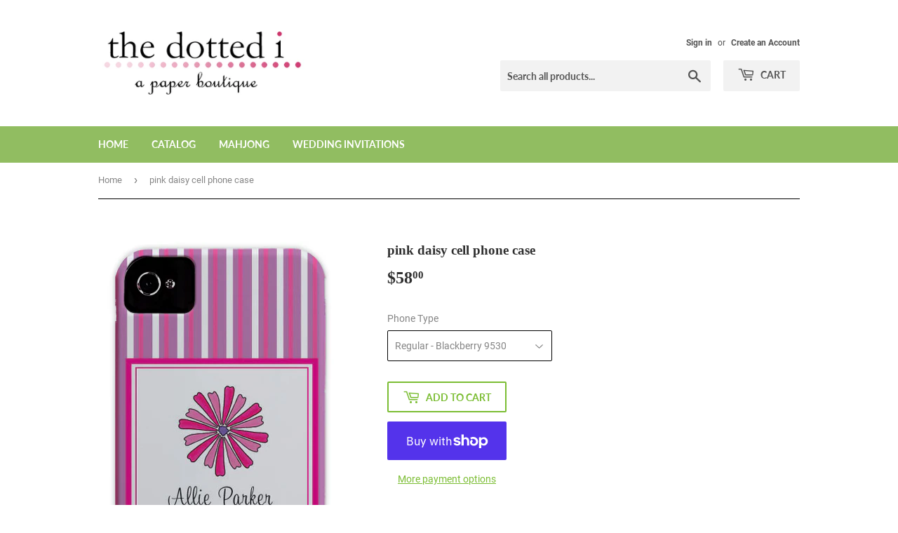

--- FILE ---
content_type: text/html; charset=utf-8
request_url: https://thedottedi.net/products/pink-daisy-cell-phone-case
body_size: 23830
content:
<!doctype html>
<html class="no-touch no-js">
<head>
  <script>(function(H){H.className=H.className.replace(/\bno-js\b/,'js')})(document.documentElement)</script>
  <!-- Basic page needs ================================================== -->
  <meta charset="utf-8">
  <meta http-equiv="X-UA-Compatible" content="IE=edge,chrome=1">

  
  <link rel="shortcut icon" href="//thedottedi.net/cdn/shop/files/Screen_Shot_2020-05-22_at_11.27.58_AM_32x32.png?v=1613705837" type="image/png" />
  

  <!-- Title and description ================================================== -->
  <title>
  pink daisy cell phone case &ndash; The Dotted i
  </title>

  
    <meta name="description" content="These durable plastic shells snap on to your phone. Personalize as shown.">
  

  <!-- Product meta ================================================== -->
  <!-- /snippets/social-meta-tags.liquid -->




<meta property="og:site_name" content="The Dotted i">
<meta property="og:url" content="https://thedottedi.net/products/pink-daisy-cell-phone-case">
<meta property="og:title" content="pink daisy cell phone case">
<meta property="og:type" content="product">
<meta property="og:description" content="These durable plastic shells snap on to your phone. Personalize as shown.">

  <meta property="og:price:amount" content="58.00">
  <meta property="og:price:currency" content="USD">

<meta property="og:image" content="http://thedottedi.net/cdn/shop/products/pc383__pinkdaisy_1200x1200.jpg?v=1589933158">
<meta property="og:image:secure_url" content="https://thedottedi.net/cdn/shop/products/pc383__pinkdaisy_1200x1200.jpg?v=1589933158">


  <meta name="twitter:site" content="@thedottedi">

<meta name="twitter:card" content="summary_large_image">
<meta name="twitter:title" content="pink daisy cell phone case">
<meta name="twitter:description" content="These durable plastic shells snap on to your phone. Personalize as shown.">


  <!-- Helpers ================================================== -->
  <link rel="canonical" href="https://thedottedi.net/products/pink-daisy-cell-phone-case">
  <meta name="viewport" content="width=device-width,initial-scale=1">

  <!-- CSS ================================================== -->
  <link href="//thedottedi.net/cdn/shop/t/3/assets/theme.scss.css?v=7605085787201895861734118420" rel="stylesheet" type="text/css" media="all" />

  <!-- Header hook for plugins ================================================== -->
  <script>window.performance && window.performance.mark && window.performance.mark('shopify.content_for_header.start');</script><meta id="shopify-digital-wallet" name="shopify-digital-wallet" content="/28446982216/digital_wallets/dialog">
<meta name="shopify-checkout-api-token" content="dc54d3e2625e37be0d4a59ed4b6ed87b">
<link rel="alternate" type="application/json+oembed" href="https://thedottedi.net/products/pink-daisy-cell-phone-case.oembed">
<script async="async" src="/checkouts/internal/preloads.js?locale=en-US"></script>
<link rel="preconnect" href="https://shop.app" crossorigin="anonymous">
<script async="async" src="https://shop.app/checkouts/internal/preloads.js?locale=en-US&shop_id=28446982216" crossorigin="anonymous"></script>
<script id="apple-pay-shop-capabilities" type="application/json">{"shopId":28446982216,"countryCode":"US","currencyCode":"USD","merchantCapabilities":["supports3DS"],"merchantId":"gid:\/\/shopify\/Shop\/28446982216","merchantName":"The Dotted i","requiredBillingContactFields":["postalAddress","email"],"requiredShippingContactFields":["postalAddress","email"],"shippingType":"shipping","supportedNetworks":["visa","masterCard","amex","discover","elo","jcb"],"total":{"type":"pending","label":"The Dotted i","amount":"1.00"},"shopifyPaymentsEnabled":true,"supportsSubscriptions":true}</script>
<script id="shopify-features" type="application/json">{"accessToken":"dc54d3e2625e37be0d4a59ed4b6ed87b","betas":["rich-media-storefront-analytics"],"domain":"thedottedi.net","predictiveSearch":true,"shopId":28446982216,"locale":"en"}</script>
<script>var Shopify = Shopify || {};
Shopify.shop = "thedottedi.myshopify.com";
Shopify.locale = "en";
Shopify.currency = {"active":"USD","rate":"1.0"};
Shopify.country = "US";
Shopify.theme = {"name":"Supply","id":82259935304,"schema_name":"Supply","schema_version":"8.9.20","theme_store_id":679,"role":"main"};
Shopify.theme.handle = "null";
Shopify.theme.style = {"id":null,"handle":null};
Shopify.cdnHost = "thedottedi.net/cdn";
Shopify.routes = Shopify.routes || {};
Shopify.routes.root = "/";</script>
<script type="module">!function(o){(o.Shopify=o.Shopify||{}).modules=!0}(window);</script>
<script>!function(o){function n(){var o=[];function n(){o.push(Array.prototype.slice.apply(arguments))}return n.q=o,n}var t=o.Shopify=o.Shopify||{};t.loadFeatures=n(),t.autoloadFeatures=n()}(window);</script>
<script>
  window.ShopifyPay = window.ShopifyPay || {};
  window.ShopifyPay.apiHost = "shop.app\/pay";
  window.ShopifyPay.redirectState = null;
</script>
<script id="shop-js-analytics" type="application/json">{"pageType":"product"}</script>
<script defer="defer" async type="module" src="//thedottedi.net/cdn/shopifycloud/shop-js/modules/v2/client.init-shop-cart-sync_BT-GjEfc.en.esm.js"></script>
<script defer="defer" async type="module" src="//thedottedi.net/cdn/shopifycloud/shop-js/modules/v2/chunk.common_D58fp_Oc.esm.js"></script>
<script defer="defer" async type="module" src="//thedottedi.net/cdn/shopifycloud/shop-js/modules/v2/chunk.modal_xMitdFEc.esm.js"></script>
<script type="module">
  await import("//thedottedi.net/cdn/shopifycloud/shop-js/modules/v2/client.init-shop-cart-sync_BT-GjEfc.en.esm.js");
await import("//thedottedi.net/cdn/shopifycloud/shop-js/modules/v2/chunk.common_D58fp_Oc.esm.js");
await import("//thedottedi.net/cdn/shopifycloud/shop-js/modules/v2/chunk.modal_xMitdFEc.esm.js");

  window.Shopify.SignInWithShop?.initShopCartSync?.({"fedCMEnabled":true,"windoidEnabled":true});

</script>
<script>
  window.Shopify = window.Shopify || {};
  if (!window.Shopify.featureAssets) window.Shopify.featureAssets = {};
  window.Shopify.featureAssets['shop-js'] = {"shop-cart-sync":["modules/v2/client.shop-cart-sync_DZOKe7Ll.en.esm.js","modules/v2/chunk.common_D58fp_Oc.esm.js","modules/v2/chunk.modal_xMitdFEc.esm.js"],"init-fed-cm":["modules/v2/client.init-fed-cm_B6oLuCjv.en.esm.js","modules/v2/chunk.common_D58fp_Oc.esm.js","modules/v2/chunk.modal_xMitdFEc.esm.js"],"shop-cash-offers":["modules/v2/client.shop-cash-offers_D2sdYoxE.en.esm.js","modules/v2/chunk.common_D58fp_Oc.esm.js","modules/v2/chunk.modal_xMitdFEc.esm.js"],"shop-login-button":["modules/v2/client.shop-login-button_QeVjl5Y3.en.esm.js","modules/v2/chunk.common_D58fp_Oc.esm.js","modules/v2/chunk.modal_xMitdFEc.esm.js"],"pay-button":["modules/v2/client.pay-button_DXTOsIq6.en.esm.js","modules/v2/chunk.common_D58fp_Oc.esm.js","modules/v2/chunk.modal_xMitdFEc.esm.js"],"shop-button":["modules/v2/client.shop-button_DQZHx9pm.en.esm.js","modules/v2/chunk.common_D58fp_Oc.esm.js","modules/v2/chunk.modal_xMitdFEc.esm.js"],"avatar":["modules/v2/client.avatar_BTnouDA3.en.esm.js"],"init-windoid":["modules/v2/client.init-windoid_CR1B-cfM.en.esm.js","modules/v2/chunk.common_D58fp_Oc.esm.js","modules/v2/chunk.modal_xMitdFEc.esm.js"],"init-shop-for-new-customer-accounts":["modules/v2/client.init-shop-for-new-customer-accounts_C_vY_xzh.en.esm.js","modules/v2/client.shop-login-button_QeVjl5Y3.en.esm.js","modules/v2/chunk.common_D58fp_Oc.esm.js","modules/v2/chunk.modal_xMitdFEc.esm.js"],"init-shop-email-lookup-coordinator":["modules/v2/client.init-shop-email-lookup-coordinator_BI7n9ZSv.en.esm.js","modules/v2/chunk.common_D58fp_Oc.esm.js","modules/v2/chunk.modal_xMitdFEc.esm.js"],"init-shop-cart-sync":["modules/v2/client.init-shop-cart-sync_BT-GjEfc.en.esm.js","modules/v2/chunk.common_D58fp_Oc.esm.js","modules/v2/chunk.modal_xMitdFEc.esm.js"],"shop-toast-manager":["modules/v2/client.shop-toast-manager_DiYdP3xc.en.esm.js","modules/v2/chunk.common_D58fp_Oc.esm.js","modules/v2/chunk.modal_xMitdFEc.esm.js"],"init-customer-accounts":["modules/v2/client.init-customer-accounts_D9ZNqS-Q.en.esm.js","modules/v2/client.shop-login-button_QeVjl5Y3.en.esm.js","modules/v2/chunk.common_D58fp_Oc.esm.js","modules/v2/chunk.modal_xMitdFEc.esm.js"],"init-customer-accounts-sign-up":["modules/v2/client.init-customer-accounts-sign-up_iGw4briv.en.esm.js","modules/v2/client.shop-login-button_QeVjl5Y3.en.esm.js","modules/v2/chunk.common_D58fp_Oc.esm.js","modules/v2/chunk.modal_xMitdFEc.esm.js"],"shop-follow-button":["modules/v2/client.shop-follow-button_CqMgW2wH.en.esm.js","modules/v2/chunk.common_D58fp_Oc.esm.js","modules/v2/chunk.modal_xMitdFEc.esm.js"],"checkout-modal":["modules/v2/client.checkout-modal_xHeaAweL.en.esm.js","modules/v2/chunk.common_D58fp_Oc.esm.js","modules/v2/chunk.modal_xMitdFEc.esm.js"],"shop-login":["modules/v2/client.shop-login_D91U-Q7h.en.esm.js","modules/v2/chunk.common_D58fp_Oc.esm.js","modules/v2/chunk.modal_xMitdFEc.esm.js"],"lead-capture":["modules/v2/client.lead-capture_BJmE1dJe.en.esm.js","modules/v2/chunk.common_D58fp_Oc.esm.js","modules/v2/chunk.modal_xMitdFEc.esm.js"],"payment-terms":["modules/v2/client.payment-terms_Ci9AEqFq.en.esm.js","modules/v2/chunk.common_D58fp_Oc.esm.js","modules/v2/chunk.modal_xMitdFEc.esm.js"]};
</script>
<script>(function() {
  var isLoaded = false;
  function asyncLoad() {
    if (isLoaded) return;
    isLoaded = true;
    var urls = ["https:\/\/apps.techdignity.com\/product-information\/public\/js\/td-productcustomization.js?shop=thedottedi.myshopify.com","https:\/\/chimpstatic.com\/mcjs-connected\/js\/users\/f1cb17e3d806a385901bd840b\/05a80f49482c6ecad34fec6ec.js?shop=thedottedi.myshopify.com"];
    for (var i = 0; i < urls.length; i++) {
      var s = document.createElement('script');
      s.type = 'text/javascript';
      s.async = true;
      s.src = urls[i];
      var x = document.getElementsByTagName('script')[0];
      x.parentNode.insertBefore(s, x);
    }
  };
  if(window.attachEvent) {
    window.attachEvent('onload', asyncLoad);
  } else {
    window.addEventListener('load', asyncLoad, false);
  }
})();</script>
<script id="__st">var __st={"a":28446982216,"offset":-18000,"reqid":"7044ede7-9187-48fd-b8ee-af63b4bdd499-1769526891","pageurl":"thedottedi.net\/products\/pink-daisy-cell-phone-case","u":"c63cbbb7025c","p":"product","rtyp":"product","rid":4598969565256};</script>
<script>window.ShopifyPaypalV4VisibilityTracking = true;</script>
<script id="captcha-bootstrap">!function(){'use strict';const t='contact',e='account',n='new_comment',o=[[t,t],['blogs',n],['comments',n],[t,'customer']],c=[[e,'customer_login'],[e,'guest_login'],[e,'recover_customer_password'],[e,'create_customer']],r=t=>t.map((([t,e])=>`form[action*='/${t}']:not([data-nocaptcha='true']) input[name='form_type'][value='${e}']`)).join(','),a=t=>()=>t?[...document.querySelectorAll(t)].map((t=>t.form)):[];function s(){const t=[...o],e=r(t);return a(e)}const i='password',u='form_key',d=['recaptcha-v3-token','g-recaptcha-response','h-captcha-response',i],f=()=>{try{return window.sessionStorage}catch{return}},m='__shopify_v',_=t=>t.elements[u];function p(t,e,n=!1){try{const o=window.sessionStorage,c=JSON.parse(o.getItem(e)),{data:r}=function(t){const{data:e,action:n}=t;return t[m]||n?{data:e,action:n}:{data:t,action:n}}(c);for(const[e,n]of Object.entries(r))t.elements[e]&&(t.elements[e].value=n);n&&o.removeItem(e)}catch(o){console.error('form repopulation failed',{error:o})}}const l='form_type',E='cptcha';function T(t){t.dataset[E]=!0}const w=window,h=w.document,L='Shopify',v='ce_forms',y='captcha';let A=!1;((t,e)=>{const n=(g='f06e6c50-85a8-45c8-87d0-21a2b65856fe',I='https://cdn.shopify.com/shopifycloud/storefront-forms-hcaptcha/ce_storefront_forms_captcha_hcaptcha.v1.5.2.iife.js',D={infoText:'Protected by hCaptcha',privacyText:'Privacy',termsText:'Terms'},(t,e,n)=>{const o=w[L][v],c=o.bindForm;if(c)return c(t,g,e,D).then(n);var r;o.q.push([[t,g,e,D],n]),r=I,A||(h.body.append(Object.assign(h.createElement('script'),{id:'captcha-provider',async:!0,src:r})),A=!0)});var g,I,D;w[L]=w[L]||{},w[L][v]=w[L][v]||{},w[L][v].q=[],w[L][y]=w[L][y]||{},w[L][y].protect=function(t,e){n(t,void 0,e),T(t)},Object.freeze(w[L][y]),function(t,e,n,w,h,L){const[v,y,A,g]=function(t,e,n){const i=e?o:[],u=t?c:[],d=[...i,...u],f=r(d),m=r(i),_=r(d.filter((([t,e])=>n.includes(e))));return[a(f),a(m),a(_),s()]}(w,h,L),I=t=>{const e=t.target;return e instanceof HTMLFormElement?e:e&&e.form},D=t=>v().includes(t);t.addEventListener('submit',(t=>{const e=I(t);if(!e)return;const n=D(e)&&!e.dataset.hcaptchaBound&&!e.dataset.recaptchaBound,o=_(e),c=g().includes(e)&&(!o||!o.value);(n||c)&&t.preventDefault(),c&&!n&&(function(t){try{if(!f())return;!function(t){const e=f();if(!e)return;const n=_(t);if(!n)return;const o=n.value;o&&e.removeItem(o)}(t);const e=Array.from(Array(32),(()=>Math.random().toString(36)[2])).join('');!function(t,e){_(t)||t.append(Object.assign(document.createElement('input'),{type:'hidden',name:u})),t.elements[u].value=e}(t,e),function(t,e){const n=f();if(!n)return;const o=[...t.querySelectorAll(`input[type='${i}']`)].map((({name:t})=>t)),c=[...d,...o],r={};for(const[a,s]of new FormData(t).entries())c.includes(a)||(r[a]=s);n.setItem(e,JSON.stringify({[m]:1,action:t.action,data:r}))}(t,e)}catch(e){console.error('failed to persist form',e)}}(e),e.submit())}));const S=(t,e)=>{t&&!t.dataset[E]&&(n(t,e.some((e=>e===t))),T(t))};for(const o of['focusin','change'])t.addEventListener(o,(t=>{const e=I(t);D(e)&&S(e,y())}));const B=e.get('form_key'),M=e.get(l),P=B&&M;t.addEventListener('DOMContentLoaded',(()=>{const t=y();if(P)for(const e of t)e.elements[l].value===M&&p(e,B);[...new Set([...A(),...v().filter((t=>'true'===t.dataset.shopifyCaptcha))])].forEach((e=>S(e,t)))}))}(h,new URLSearchParams(w.location.search),n,t,e,['guest_login'])})(!0,!0)}();</script>
<script integrity="sha256-4kQ18oKyAcykRKYeNunJcIwy7WH5gtpwJnB7kiuLZ1E=" data-source-attribution="shopify.loadfeatures" defer="defer" src="//thedottedi.net/cdn/shopifycloud/storefront/assets/storefront/load_feature-a0a9edcb.js" crossorigin="anonymous"></script>
<script crossorigin="anonymous" defer="defer" src="//thedottedi.net/cdn/shopifycloud/storefront/assets/shopify_pay/storefront-65b4c6d7.js?v=20250812"></script>
<script data-source-attribution="shopify.dynamic_checkout.dynamic.init">var Shopify=Shopify||{};Shopify.PaymentButton=Shopify.PaymentButton||{isStorefrontPortableWallets:!0,init:function(){window.Shopify.PaymentButton.init=function(){};var t=document.createElement("script");t.src="https://thedottedi.net/cdn/shopifycloud/portable-wallets/latest/portable-wallets.en.js",t.type="module",document.head.appendChild(t)}};
</script>
<script data-source-attribution="shopify.dynamic_checkout.buyer_consent">
  function portableWalletsHideBuyerConsent(e){var t=document.getElementById("shopify-buyer-consent"),n=document.getElementById("shopify-subscription-policy-button");t&&n&&(t.classList.add("hidden"),t.setAttribute("aria-hidden","true"),n.removeEventListener("click",e))}function portableWalletsShowBuyerConsent(e){var t=document.getElementById("shopify-buyer-consent"),n=document.getElementById("shopify-subscription-policy-button");t&&n&&(t.classList.remove("hidden"),t.removeAttribute("aria-hidden"),n.addEventListener("click",e))}window.Shopify?.PaymentButton&&(window.Shopify.PaymentButton.hideBuyerConsent=portableWalletsHideBuyerConsent,window.Shopify.PaymentButton.showBuyerConsent=portableWalletsShowBuyerConsent);
</script>
<script>
  function portableWalletsCleanup(e){e&&e.src&&console.error("Failed to load portable wallets script "+e.src);var t=document.querySelectorAll("shopify-accelerated-checkout .shopify-payment-button__skeleton, shopify-accelerated-checkout-cart .wallet-cart-button__skeleton"),e=document.getElementById("shopify-buyer-consent");for(let e=0;e<t.length;e++)t[e].remove();e&&e.remove()}function portableWalletsNotLoadedAsModule(e){e instanceof ErrorEvent&&"string"==typeof e.message&&e.message.includes("import.meta")&&"string"==typeof e.filename&&e.filename.includes("portable-wallets")&&(window.removeEventListener("error",portableWalletsNotLoadedAsModule),window.Shopify.PaymentButton.failedToLoad=e,"loading"===document.readyState?document.addEventListener("DOMContentLoaded",window.Shopify.PaymentButton.init):window.Shopify.PaymentButton.init())}window.addEventListener("error",portableWalletsNotLoadedAsModule);
</script>

<script type="module" src="https://thedottedi.net/cdn/shopifycloud/portable-wallets/latest/portable-wallets.en.js" onError="portableWalletsCleanup(this)" crossorigin="anonymous"></script>
<script nomodule>
  document.addEventListener("DOMContentLoaded", portableWalletsCleanup);
</script>

<link id="shopify-accelerated-checkout-styles" rel="stylesheet" media="screen" href="https://thedottedi.net/cdn/shopifycloud/portable-wallets/latest/accelerated-checkout-backwards-compat.css" crossorigin="anonymous">
<style id="shopify-accelerated-checkout-cart">
        #shopify-buyer-consent {
  margin-top: 1em;
  display: inline-block;
  width: 100%;
}

#shopify-buyer-consent.hidden {
  display: none;
}

#shopify-subscription-policy-button {
  background: none;
  border: none;
  padding: 0;
  text-decoration: underline;
  font-size: inherit;
  cursor: pointer;
}

#shopify-subscription-policy-button::before {
  box-shadow: none;
}

      </style>

<script>window.performance && window.performance.mark && window.performance.mark('shopify.content_for_header.end');</script>

  
  

  <script src="//thedottedi.net/cdn/shop/t/3/assets/jquery-2.2.3.min.js?v=58211863146907186831589859707" type="text/javascript"></script>

  <script src="//thedottedi.net/cdn/shop/t/3/assets/lazysizes.min.js?v=8147953233334221341589859707" async="async"></script>
  <script src="//thedottedi.net/cdn/shop/t/3/assets/vendor.js?v=106177282645720727331589859710" defer="defer"></script>
  <script src="//thedottedi.net/cdn/shop/t/3/assets/theme.js?v=88090588602936917221589859722" defer="defer"></script>


<link href="https://monorail-edge.shopifysvc.com" rel="dns-prefetch">
<script>(function(){if ("sendBeacon" in navigator && "performance" in window) {try {var session_token_from_headers = performance.getEntriesByType('navigation')[0].serverTiming.find(x => x.name == '_s').description;} catch {var session_token_from_headers = undefined;}var session_cookie_matches = document.cookie.match(/_shopify_s=([^;]*)/);var session_token_from_cookie = session_cookie_matches && session_cookie_matches.length === 2 ? session_cookie_matches[1] : "";var session_token = session_token_from_headers || session_token_from_cookie || "";function handle_abandonment_event(e) {var entries = performance.getEntries().filter(function(entry) {return /monorail-edge.shopifysvc.com/.test(entry.name);});if (!window.abandonment_tracked && entries.length === 0) {window.abandonment_tracked = true;var currentMs = Date.now();var navigation_start = performance.timing.navigationStart;var payload = {shop_id: 28446982216,url: window.location.href,navigation_start,duration: currentMs - navigation_start,session_token,page_type: "product"};window.navigator.sendBeacon("https://monorail-edge.shopifysvc.com/v1/produce", JSON.stringify({schema_id: "online_store_buyer_site_abandonment/1.1",payload: payload,metadata: {event_created_at_ms: currentMs,event_sent_at_ms: currentMs}}));}}window.addEventListener('pagehide', handle_abandonment_event);}}());</script>
<script id="web-pixels-manager-setup">(function e(e,d,r,n,o){if(void 0===o&&(o={}),!Boolean(null===(a=null===(i=window.Shopify)||void 0===i?void 0:i.analytics)||void 0===a?void 0:a.replayQueue)){var i,a;window.Shopify=window.Shopify||{};var t=window.Shopify;t.analytics=t.analytics||{};var s=t.analytics;s.replayQueue=[],s.publish=function(e,d,r){return s.replayQueue.push([e,d,r]),!0};try{self.performance.mark("wpm:start")}catch(e){}var l=function(){var e={modern:/Edge?\/(1{2}[4-9]|1[2-9]\d|[2-9]\d{2}|\d{4,})\.\d+(\.\d+|)|Firefox\/(1{2}[4-9]|1[2-9]\d|[2-9]\d{2}|\d{4,})\.\d+(\.\d+|)|Chrom(ium|e)\/(9{2}|\d{3,})\.\d+(\.\d+|)|(Maci|X1{2}).+ Version\/(15\.\d+|(1[6-9]|[2-9]\d|\d{3,})\.\d+)([,.]\d+|)( \(\w+\)|)( Mobile\/\w+|) Safari\/|Chrome.+OPR\/(9{2}|\d{3,})\.\d+\.\d+|(CPU[ +]OS|iPhone[ +]OS|CPU[ +]iPhone|CPU IPhone OS|CPU iPad OS)[ +]+(15[._]\d+|(1[6-9]|[2-9]\d|\d{3,})[._]\d+)([._]\d+|)|Android:?[ /-](13[3-9]|1[4-9]\d|[2-9]\d{2}|\d{4,})(\.\d+|)(\.\d+|)|Android.+Firefox\/(13[5-9]|1[4-9]\d|[2-9]\d{2}|\d{4,})\.\d+(\.\d+|)|Android.+Chrom(ium|e)\/(13[3-9]|1[4-9]\d|[2-9]\d{2}|\d{4,})\.\d+(\.\d+|)|SamsungBrowser\/([2-9]\d|\d{3,})\.\d+/,legacy:/Edge?\/(1[6-9]|[2-9]\d|\d{3,})\.\d+(\.\d+|)|Firefox\/(5[4-9]|[6-9]\d|\d{3,})\.\d+(\.\d+|)|Chrom(ium|e)\/(5[1-9]|[6-9]\d|\d{3,})\.\d+(\.\d+|)([\d.]+$|.*Safari\/(?![\d.]+ Edge\/[\d.]+$))|(Maci|X1{2}).+ Version\/(10\.\d+|(1[1-9]|[2-9]\d|\d{3,})\.\d+)([,.]\d+|)( \(\w+\)|)( Mobile\/\w+|) Safari\/|Chrome.+OPR\/(3[89]|[4-9]\d|\d{3,})\.\d+\.\d+|(CPU[ +]OS|iPhone[ +]OS|CPU[ +]iPhone|CPU IPhone OS|CPU iPad OS)[ +]+(10[._]\d+|(1[1-9]|[2-9]\d|\d{3,})[._]\d+)([._]\d+|)|Android:?[ /-](13[3-9]|1[4-9]\d|[2-9]\d{2}|\d{4,})(\.\d+|)(\.\d+|)|Mobile Safari.+OPR\/([89]\d|\d{3,})\.\d+\.\d+|Android.+Firefox\/(13[5-9]|1[4-9]\d|[2-9]\d{2}|\d{4,})\.\d+(\.\d+|)|Android.+Chrom(ium|e)\/(13[3-9]|1[4-9]\d|[2-9]\d{2}|\d{4,})\.\d+(\.\d+|)|Android.+(UC? ?Browser|UCWEB|U3)[ /]?(15\.([5-9]|\d{2,})|(1[6-9]|[2-9]\d|\d{3,})\.\d+)\.\d+|SamsungBrowser\/(5\.\d+|([6-9]|\d{2,})\.\d+)|Android.+MQ{2}Browser\/(14(\.(9|\d{2,})|)|(1[5-9]|[2-9]\d|\d{3,})(\.\d+|))(\.\d+|)|K[Aa][Ii]OS\/(3\.\d+|([4-9]|\d{2,})\.\d+)(\.\d+|)/},d=e.modern,r=e.legacy,n=navigator.userAgent;return n.match(d)?"modern":n.match(r)?"legacy":"unknown"}(),u="modern"===l?"modern":"legacy",c=(null!=n?n:{modern:"",legacy:""})[u],f=function(e){return[e.baseUrl,"/wpm","/b",e.hashVersion,"modern"===e.buildTarget?"m":"l",".js"].join("")}({baseUrl:d,hashVersion:r,buildTarget:u}),m=function(e){var d=e.version,r=e.bundleTarget,n=e.surface,o=e.pageUrl,i=e.monorailEndpoint;return{emit:function(e){var a=e.status,t=e.errorMsg,s=(new Date).getTime(),l=JSON.stringify({metadata:{event_sent_at_ms:s},events:[{schema_id:"web_pixels_manager_load/3.1",payload:{version:d,bundle_target:r,page_url:o,status:a,surface:n,error_msg:t},metadata:{event_created_at_ms:s}}]});if(!i)return console&&console.warn&&console.warn("[Web Pixels Manager] No Monorail endpoint provided, skipping logging."),!1;try{return self.navigator.sendBeacon.bind(self.navigator)(i,l)}catch(e){}var u=new XMLHttpRequest;try{return u.open("POST",i,!0),u.setRequestHeader("Content-Type","text/plain"),u.send(l),!0}catch(e){return console&&console.warn&&console.warn("[Web Pixels Manager] Got an unhandled error while logging to Monorail."),!1}}}}({version:r,bundleTarget:l,surface:e.surface,pageUrl:self.location.href,monorailEndpoint:e.monorailEndpoint});try{o.browserTarget=l,function(e){var d=e.src,r=e.async,n=void 0===r||r,o=e.onload,i=e.onerror,a=e.sri,t=e.scriptDataAttributes,s=void 0===t?{}:t,l=document.createElement("script"),u=document.querySelector("head"),c=document.querySelector("body");if(l.async=n,l.src=d,a&&(l.integrity=a,l.crossOrigin="anonymous"),s)for(var f in s)if(Object.prototype.hasOwnProperty.call(s,f))try{l.dataset[f]=s[f]}catch(e){}if(o&&l.addEventListener("load",o),i&&l.addEventListener("error",i),u)u.appendChild(l);else{if(!c)throw new Error("Did not find a head or body element to append the script");c.appendChild(l)}}({src:f,async:!0,onload:function(){if(!function(){var e,d;return Boolean(null===(d=null===(e=window.Shopify)||void 0===e?void 0:e.analytics)||void 0===d?void 0:d.initialized)}()){var d=window.webPixelsManager.init(e)||void 0;if(d){var r=window.Shopify.analytics;r.replayQueue.forEach((function(e){var r=e[0],n=e[1],o=e[2];d.publishCustomEvent(r,n,o)})),r.replayQueue=[],r.publish=d.publishCustomEvent,r.visitor=d.visitor,r.initialized=!0}}},onerror:function(){return m.emit({status:"failed",errorMsg:"".concat(f," has failed to load")})},sri:function(e){var d=/^sha384-[A-Za-z0-9+/=]+$/;return"string"==typeof e&&d.test(e)}(c)?c:"",scriptDataAttributes:o}),m.emit({status:"loading"})}catch(e){m.emit({status:"failed",errorMsg:(null==e?void 0:e.message)||"Unknown error"})}}})({shopId: 28446982216,storefrontBaseUrl: "https://thedottedi.net",extensionsBaseUrl: "https://extensions.shopifycdn.com/cdn/shopifycloud/web-pixels-manager",monorailEndpoint: "https://monorail-edge.shopifysvc.com/unstable/produce_batch",surface: "storefront-renderer",enabledBetaFlags: ["2dca8a86"],webPixelsConfigList: [{"id":"shopify-app-pixel","configuration":"{}","eventPayloadVersion":"v1","runtimeContext":"STRICT","scriptVersion":"0450","apiClientId":"shopify-pixel","type":"APP","privacyPurposes":["ANALYTICS","MARKETING"]},{"id":"shopify-custom-pixel","eventPayloadVersion":"v1","runtimeContext":"LAX","scriptVersion":"0450","apiClientId":"shopify-pixel","type":"CUSTOM","privacyPurposes":["ANALYTICS","MARKETING"]}],isMerchantRequest: false,initData: {"shop":{"name":"The Dotted i","paymentSettings":{"currencyCode":"USD"},"myshopifyDomain":"thedottedi.myshopify.com","countryCode":"US","storefrontUrl":"https:\/\/thedottedi.net"},"customer":null,"cart":null,"checkout":null,"productVariants":[{"price":{"amount":58.0,"currencyCode":"USD"},"product":{"title":"pink daisy cell phone case","vendor":"Kelly Hughes Designs","id":"4598969565256","untranslatedTitle":"pink daisy cell phone case","url":"\/products\/pink-daisy-cell-phone-case","type":"Home \u0026 Gifts"},"id":"32098585804872","image":{"src":"\/\/thedottedi.net\/cdn\/shop\/products\/pc383__pinkdaisy.jpg?v=1589933158"},"sku":"pc383-01","title":"Regular - Blackberry 9530","untranslatedTitle":"Regular - Blackberry 9530"},{"price":{"amount":58.0,"currencyCode":"USD"},"product":{"title":"pink daisy cell phone case","vendor":"Kelly Hughes Designs","id":"4598969565256","untranslatedTitle":"pink daisy cell phone case","url":"\/products\/pink-daisy-cell-phone-case","type":"Home \u0026 Gifts"},"id":"32098585837640","image":{"src":"\/\/thedottedi.net\/cdn\/shop\/products\/pc383__pinkdaisy.jpg?v=1589933158"},"sku":"pc383-02","title":"Regular - Galaxy Nexus GSM","untranslatedTitle":"Regular - Galaxy Nexus GSM"},{"price":{"amount":58.0,"currencyCode":"USD"},"product":{"title":"pink daisy cell phone case","vendor":"Kelly Hughes Designs","id":"4598969565256","untranslatedTitle":"pink daisy cell phone case","url":"\/products\/pink-daisy-cell-phone-case","type":"Home \u0026 Gifts"},"id":"32098585870408","image":{"src":"\/\/thedottedi.net\/cdn\/shop\/products\/pc383__pinkdaisy.jpg?v=1589933158"},"sku":"pc383-03","title":"Regular - Galaxy S2","untranslatedTitle":"Regular - Galaxy S2"},{"price":{"amount":58.0,"currencyCode":"USD"},"product":{"title":"pink daisy cell phone case","vendor":"Kelly Hughes Designs","id":"4598969565256","untranslatedTitle":"pink daisy cell phone case","url":"\/products\/pink-daisy-cell-phone-case","type":"Home \u0026 Gifts"},"id":"32098585903176","image":{"src":"\/\/thedottedi.net\/cdn\/shop\/products\/pc383__pinkdaisy.jpg?v=1589933158"},"sku":"pc383-04","title":"Regular - Galaxy Nexus CDMA","untranslatedTitle":"Regular - Galaxy Nexus CDMA"},{"price":{"amount":58.0,"currencyCode":"USD"},"product":{"title":"pink daisy cell phone case","vendor":"Kelly Hughes Designs","id":"4598969565256","untranslatedTitle":"pink daisy cell phone case","url":"\/products\/pink-daisy-cell-phone-case","type":"Home \u0026 Gifts"},"id":"32098585935944","image":{"src":"\/\/thedottedi.net\/cdn\/shop\/products\/pc383__pinkdaisy.jpg?v=1589933158"},"sku":"pc383-05","title":"Regular - Motorola Droid RAZR","untranslatedTitle":"Regular - Motorola Droid RAZR"},{"price":{"amount":58.0,"currencyCode":"USD"},"product":{"title":"pink daisy cell phone case","vendor":"Kelly Hughes Designs","id":"4598969565256","untranslatedTitle":"pink daisy cell phone case","url":"\/products\/pink-daisy-cell-phone-case","type":"Home \u0026 Gifts"},"id":"32098585968712","image":{"src":"\/\/thedottedi.net\/cdn\/shop\/products\/pc383__pinkdaisy.jpg?v=1589933158"},"sku":"pc383-06","title":"Regular - iPhone 4\/4s","untranslatedTitle":"Regular - iPhone 4\/4s"},{"price":{"amount":58.0,"currencyCode":"USD"},"product":{"title":"pink daisy cell phone case","vendor":"Kelly Hughes Designs","id":"4598969565256","untranslatedTitle":"pink daisy cell phone case","url":"\/products\/pink-daisy-cell-phone-case","type":"Home \u0026 Gifts"},"id":"32098586001480","image":{"src":"\/\/thedottedi.net\/cdn\/shop\/products\/pc383__pinkdaisy.jpg?v=1589933158"},"sku":"pc383-07","title":"Regular - Galaxy S3","untranslatedTitle":"Regular - Galaxy S3"},{"price":{"amount":58.0,"currencyCode":"USD"},"product":{"title":"pink daisy cell phone case","vendor":"Kelly Hughes Designs","id":"4598969565256","untranslatedTitle":"pink daisy cell phone case","url":"\/products\/pink-daisy-cell-phone-case","type":"Home \u0026 Gifts"},"id":"32098586034248","image":{"src":"\/\/thedottedi.net\/cdn\/shop\/products\/pc383__pinkdaisy.jpg?v=1589933158"},"sku":"pc383-08","title":"Regular - iPhone3G\/3GS","untranslatedTitle":"Regular - iPhone3G\/3GS"},{"price":{"amount":58.0,"currencyCode":"USD"},"product":{"title":"pink daisy cell phone case","vendor":"Kelly Hughes Designs","id":"4598969565256","untranslatedTitle":"pink daisy cell phone case","url":"\/products\/pink-daisy-cell-phone-case","type":"Home \u0026 Gifts"},"id":"32098586067016","image":{"src":"\/\/thedottedi.net\/cdn\/shop\/products\/pc383__pinkdaisy.jpg?v=1589933158"},"sku":"pc383-09","title":"Regular - iPod Tough 4G","untranslatedTitle":"Regular - iPod Tough 4G"},{"price":{"amount":58.0,"currencyCode":"USD"},"product":{"title":"pink daisy cell phone case","vendor":"Kelly Hughes Designs","id":"4598969565256","untranslatedTitle":"pink daisy cell phone case","url":"\/products\/pink-daisy-cell-phone-case","type":"Home \u0026 Gifts"},"id":"32098586099784","image":{"src":"\/\/thedottedi.net\/cdn\/shop\/products\/pc383__pinkdaisy.jpg?v=1589933158"},"sku":"pc383-10","title":"Regular - Blackberry Bold 9700\/9780","untranslatedTitle":"Regular - Blackberry Bold 9700\/9780"},{"price":{"amount":58.0,"currencyCode":"USD"},"product":{"title":"pink daisy cell phone case","vendor":"Kelly Hughes Designs","id":"4598969565256","untranslatedTitle":"pink daisy cell phone case","url":"\/products\/pink-daisy-cell-phone-case","type":"Home \u0026 Gifts"},"id":"32098586132552","image":{"src":"\/\/thedottedi.net\/cdn\/shop\/products\/pc383__pinkdaisy.jpg?v=1589933158"},"sku":"pc383-11","title":"Regular - Blackberry Bold 9900","untranslatedTitle":"Regular - Blackberry Bold 9900"},{"price":{"amount":58.0,"currencyCode":"USD"},"product":{"title":"pink daisy cell phone case","vendor":"Kelly Hughes Designs","id":"4598969565256","untranslatedTitle":"pink daisy cell phone case","url":"\/products\/pink-daisy-cell-phone-case","type":"Home \u0026 Gifts"},"id":"32098586165320","image":{"src":"\/\/thedottedi.net\/cdn\/shop\/products\/pc383__pinkdaisy.jpg?v=1589933158"},"sku":"pc383-12","title":"Tough - iPhone 4G\/4S","untranslatedTitle":"Tough - iPhone 4G\/4S"},{"price":{"amount":58.0,"currencyCode":"USD"},"product":{"title":"pink daisy cell phone case","vendor":"Kelly Hughes Designs","id":"4598969565256","untranslatedTitle":"pink daisy cell phone case","url":"\/products\/pink-daisy-cell-phone-case","type":"Home \u0026 Gifts"},"id":"32098586198088","image":{"src":"\/\/thedottedi.net\/cdn\/shop\/products\/pc383__pinkdaisy.jpg?v=1589933158"},"sku":"pc383-13","title":"Tough - iPhone 3GS","untranslatedTitle":"Tough - iPhone 3GS"},{"price":{"amount":58.0,"currencyCode":"USD"},"product":{"title":"pink daisy cell phone case","vendor":"Kelly Hughes Designs","id":"4598969565256","untranslatedTitle":"pink daisy cell phone case","url":"\/products\/pink-daisy-cell-phone-case","type":"Home \u0026 Gifts"},"id":"32098586230856","image":{"src":"\/\/thedottedi.net\/cdn\/shop\/products\/pc383__pinkdaisy.jpg?v=1589933158"},"sku":"pc383-14","title":"Tough - HTC Vivid\/Raider 4G","untranslatedTitle":"Tough - HTC Vivid\/Raider 4G"}],"purchasingCompany":null},},"https://thedottedi.net/cdn","fcfee988w5aeb613cpc8e4bc33m6693e112",{"modern":"","legacy":""},{"shopId":"28446982216","storefrontBaseUrl":"https:\/\/thedottedi.net","extensionBaseUrl":"https:\/\/extensions.shopifycdn.com\/cdn\/shopifycloud\/web-pixels-manager","surface":"storefront-renderer","enabledBetaFlags":"[\"2dca8a86\"]","isMerchantRequest":"false","hashVersion":"fcfee988w5aeb613cpc8e4bc33m6693e112","publish":"custom","events":"[[\"page_viewed\",{}],[\"product_viewed\",{\"productVariant\":{\"price\":{\"amount\":58.0,\"currencyCode\":\"USD\"},\"product\":{\"title\":\"pink daisy cell phone case\",\"vendor\":\"Kelly Hughes Designs\",\"id\":\"4598969565256\",\"untranslatedTitle\":\"pink daisy cell phone case\",\"url\":\"\/products\/pink-daisy-cell-phone-case\",\"type\":\"Home \u0026 Gifts\"},\"id\":\"32098585804872\",\"image\":{\"src\":\"\/\/thedottedi.net\/cdn\/shop\/products\/pc383__pinkdaisy.jpg?v=1589933158\"},\"sku\":\"pc383-01\",\"title\":\"Regular - Blackberry 9530\",\"untranslatedTitle\":\"Regular - Blackberry 9530\"}}]]"});</script><script>
  window.ShopifyAnalytics = window.ShopifyAnalytics || {};
  window.ShopifyAnalytics.meta = window.ShopifyAnalytics.meta || {};
  window.ShopifyAnalytics.meta.currency = 'USD';
  var meta = {"product":{"id":4598969565256,"gid":"gid:\/\/shopify\/Product\/4598969565256","vendor":"Kelly Hughes Designs","type":"Home \u0026 Gifts","handle":"pink-daisy-cell-phone-case","variants":[{"id":32098585804872,"price":5800,"name":"pink daisy cell phone case - Regular - Blackberry 9530","public_title":"Regular - Blackberry 9530","sku":"pc383-01"},{"id":32098585837640,"price":5800,"name":"pink daisy cell phone case - Regular - Galaxy Nexus GSM","public_title":"Regular - Galaxy Nexus GSM","sku":"pc383-02"},{"id":32098585870408,"price":5800,"name":"pink daisy cell phone case - Regular - Galaxy S2","public_title":"Regular - Galaxy S2","sku":"pc383-03"},{"id":32098585903176,"price":5800,"name":"pink daisy cell phone case - Regular - Galaxy Nexus CDMA","public_title":"Regular - Galaxy Nexus CDMA","sku":"pc383-04"},{"id":32098585935944,"price":5800,"name":"pink daisy cell phone case - Regular - Motorola Droid RAZR","public_title":"Regular - Motorola Droid RAZR","sku":"pc383-05"},{"id":32098585968712,"price":5800,"name":"pink daisy cell phone case - Regular - iPhone 4\/4s","public_title":"Regular - iPhone 4\/4s","sku":"pc383-06"},{"id":32098586001480,"price":5800,"name":"pink daisy cell phone case - Regular - Galaxy S3","public_title":"Regular - Galaxy S3","sku":"pc383-07"},{"id":32098586034248,"price":5800,"name":"pink daisy cell phone case - Regular - iPhone3G\/3GS","public_title":"Regular - iPhone3G\/3GS","sku":"pc383-08"},{"id":32098586067016,"price":5800,"name":"pink daisy cell phone case - Regular - iPod Tough 4G","public_title":"Regular - iPod Tough 4G","sku":"pc383-09"},{"id":32098586099784,"price":5800,"name":"pink daisy cell phone case - Regular - Blackberry Bold 9700\/9780","public_title":"Regular - Blackberry Bold 9700\/9780","sku":"pc383-10"},{"id":32098586132552,"price":5800,"name":"pink daisy cell phone case - Regular - Blackberry Bold 9900","public_title":"Regular - Blackberry Bold 9900","sku":"pc383-11"},{"id":32098586165320,"price":5800,"name":"pink daisy cell phone case - Tough - iPhone 4G\/4S","public_title":"Tough - iPhone 4G\/4S","sku":"pc383-12"},{"id":32098586198088,"price":5800,"name":"pink daisy cell phone case - Tough - iPhone 3GS","public_title":"Tough - iPhone 3GS","sku":"pc383-13"},{"id":32098586230856,"price":5800,"name":"pink daisy cell phone case - Tough - HTC Vivid\/Raider 4G","public_title":"Tough - HTC Vivid\/Raider 4G","sku":"pc383-14"}],"remote":false},"page":{"pageType":"product","resourceType":"product","resourceId":4598969565256,"requestId":"7044ede7-9187-48fd-b8ee-af63b4bdd499-1769526891"}};
  for (var attr in meta) {
    window.ShopifyAnalytics.meta[attr] = meta[attr];
  }
</script>
<script class="analytics">
  (function () {
    var customDocumentWrite = function(content) {
      var jquery = null;

      if (window.jQuery) {
        jquery = window.jQuery;
      } else if (window.Checkout && window.Checkout.$) {
        jquery = window.Checkout.$;
      }

      if (jquery) {
        jquery('body').append(content);
      }
    };

    var hasLoggedConversion = function(token) {
      if (token) {
        return document.cookie.indexOf('loggedConversion=' + token) !== -1;
      }
      return false;
    }

    var setCookieIfConversion = function(token) {
      if (token) {
        var twoMonthsFromNow = new Date(Date.now());
        twoMonthsFromNow.setMonth(twoMonthsFromNow.getMonth() + 2);

        document.cookie = 'loggedConversion=' + token + '; expires=' + twoMonthsFromNow;
      }
    }

    var trekkie = window.ShopifyAnalytics.lib = window.trekkie = window.trekkie || [];
    if (trekkie.integrations) {
      return;
    }
    trekkie.methods = [
      'identify',
      'page',
      'ready',
      'track',
      'trackForm',
      'trackLink'
    ];
    trekkie.factory = function(method) {
      return function() {
        var args = Array.prototype.slice.call(arguments);
        args.unshift(method);
        trekkie.push(args);
        return trekkie;
      };
    };
    for (var i = 0; i < trekkie.methods.length; i++) {
      var key = trekkie.methods[i];
      trekkie[key] = trekkie.factory(key);
    }
    trekkie.load = function(config) {
      trekkie.config = config || {};
      trekkie.config.initialDocumentCookie = document.cookie;
      var first = document.getElementsByTagName('script')[0];
      var script = document.createElement('script');
      script.type = 'text/javascript';
      script.onerror = function(e) {
        var scriptFallback = document.createElement('script');
        scriptFallback.type = 'text/javascript';
        scriptFallback.onerror = function(error) {
                var Monorail = {
      produce: function produce(monorailDomain, schemaId, payload) {
        var currentMs = new Date().getTime();
        var event = {
          schema_id: schemaId,
          payload: payload,
          metadata: {
            event_created_at_ms: currentMs,
            event_sent_at_ms: currentMs
          }
        };
        return Monorail.sendRequest("https://" + monorailDomain + "/v1/produce", JSON.stringify(event));
      },
      sendRequest: function sendRequest(endpointUrl, payload) {
        // Try the sendBeacon API
        if (window && window.navigator && typeof window.navigator.sendBeacon === 'function' && typeof window.Blob === 'function' && !Monorail.isIos12()) {
          var blobData = new window.Blob([payload], {
            type: 'text/plain'
          });

          if (window.navigator.sendBeacon(endpointUrl, blobData)) {
            return true;
          } // sendBeacon was not successful

        } // XHR beacon

        var xhr = new XMLHttpRequest();

        try {
          xhr.open('POST', endpointUrl);
          xhr.setRequestHeader('Content-Type', 'text/plain');
          xhr.send(payload);
        } catch (e) {
          console.log(e);
        }

        return false;
      },
      isIos12: function isIos12() {
        return window.navigator.userAgent.lastIndexOf('iPhone; CPU iPhone OS 12_') !== -1 || window.navigator.userAgent.lastIndexOf('iPad; CPU OS 12_') !== -1;
      }
    };
    Monorail.produce('monorail-edge.shopifysvc.com',
      'trekkie_storefront_load_errors/1.1',
      {shop_id: 28446982216,
      theme_id: 82259935304,
      app_name: "storefront",
      context_url: window.location.href,
      source_url: "//thedottedi.net/cdn/s/trekkie.storefront.a804e9514e4efded663580eddd6991fcc12b5451.min.js"});

        };
        scriptFallback.async = true;
        scriptFallback.src = '//thedottedi.net/cdn/s/trekkie.storefront.a804e9514e4efded663580eddd6991fcc12b5451.min.js';
        first.parentNode.insertBefore(scriptFallback, first);
      };
      script.async = true;
      script.src = '//thedottedi.net/cdn/s/trekkie.storefront.a804e9514e4efded663580eddd6991fcc12b5451.min.js';
      first.parentNode.insertBefore(script, first);
    };
    trekkie.load(
      {"Trekkie":{"appName":"storefront","development":false,"defaultAttributes":{"shopId":28446982216,"isMerchantRequest":null,"themeId":82259935304,"themeCityHash":"4167730796960940390","contentLanguage":"en","currency":"USD","eventMetadataId":"66cd092a-e1c3-442d-b748-b7f9b30f7c20"},"isServerSideCookieWritingEnabled":true,"monorailRegion":"shop_domain","enabledBetaFlags":["65f19447"]},"Session Attribution":{},"S2S":{"facebookCapiEnabled":false,"source":"trekkie-storefront-renderer","apiClientId":580111}}
    );

    var loaded = false;
    trekkie.ready(function() {
      if (loaded) return;
      loaded = true;

      window.ShopifyAnalytics.lib = window.trekkie;

      var originalDocumentWrite = document.write;
      document.write = customDocumentWrite;
      try { window.ShopifyAnalytics.merchantGoogleAnalytics.call(this); } catch(error) {};
      document.write = originalDocumentWrite;

      window.ShopifyAnalytics.lib.page(null,{"pageType":"product","resourceType":"product","resourceId":4598969565256,"requestId":"7044ede7-9187-48fd-b8ee-af63b4bdd499-1769526891","shopifyEmitted":true});

      var match = window.location.pathname.match(/checkouts\/(.+)\/(thank_you|post_purchase)/)
      var token = match? match[1]: undefined;
      if (!hasLoggedConversion(token)) {
        setCookieIfConversion(token);
        window.ShopifyAnalytics.lib.track("Viewed Product",{"currency":"USD","variantId":32098585804872,"productId":4598969565256,"productGid":"gid:\/\/shopify\/Product\/4598969565256","name":"pink daisy cell phone case - Regular - Blackberry 9530","price":"58.00","sku":"pc383-01","brand":"Kelly Hughes Designs","variant":"Regular - Blackberry 9530","category":"Home \u0026 Gifts","nonInteraction":true,"remote":false},undefined,undefined,{"shopifyEmitted":true});
      window.ShopifyAnalytics.lib.track("monorail:\/\/trekkie_storefront_viewed_product\/1.1",{"currency":"USD","variantId":32098585804872,"productId":4598969565256,"productGid":"gid:\/\/shopify\/Product\/4598969565256","name":"pink daisy cell phone case - Regular - Blackberry 9530","price":"58.00","sku":"pc383-01","brand":"Kelly Hughes Designs","variant":"Regular - Blackberry 9530","category":"Home \u0026 Gifts","nonInteraction":true,"remote":false,"referer":"https:\/\/thedottedi.net\/products\/pink-daisy-cell-phone-case"});
      }
    });


        var eventsListenerScript = document.createElement('script');
        eventsListenerScript.async = true;
        eventsListenerScript.src = "//thedottedi.net/cdn/shopifycloud/storefront/assets/shop_events_listener-3da45d37.js";
        document.getElementsByTagName('head')[0].appendChild(eventsListenerScript);

})();</script>
<script
  defer
  src="https://thedottedi.net/cdn/shopifycloud/perf-kit/shopify-perf-kit-3.0.4.min.js"
  data-application="storefront-renderer"
  data-shop-id="28446982216"
  data-render-region="gcp-us-east1"
  data-page-type="product"
  data-theme-instance-id="82259935304"
  data-theme-name="Supply"
  data-theme-version="8.9.20"
  data-monorail-region="shop_domain"
  data-resource-timing-sampling-rate="10"
  data-shs="true"
  data-shs-beacon="true"
  data-shs-export-with-fetch="true"
  data-shs-logs-sample-rate="1"
  data-shs-beacon-endpoint="https://thedottedi.net/api/collect"
></script>
</head>

<body id="pink-daisy-cell-phone-case" class="template-product">

  <div id="shopify-section-header" class="shopify-section header-section"><header class="site-header" role="banner" data-section-id="header" data-section-type="header-section">
  <div class="wrapper">

    <div class="grid--full">
      <div class="grid-item large--one-half">
        
          <div class="h1 header-logo" itemscope itemtype="http://schema.org/Organization">
        
          
          

          <a href="/" itemprop="url">
            <div class="lazyload__image-wrapper no-js header-logo__image" style="max-width:300px;">
              <div style="padding-top:29.86666666666667%;">
                <img class="lazyload js"
                  data-src="//thedottedi.net/cdn/shop/files/logo_{width}x.jpg?v=1613705564"
                  data-widths="[180, 360, 540, 720, 900, 1080, 1296, 1512, 1728, 2048]"
                  data-aspectratio="3.3482142857142856"
                  data-sizes="auto"
                  alt="The Dotted i"
                  style="width:300px;">
              </div>
            </div>
            <noscript>
              
              <img src="//thedottedi.net/cdn/shop/files/logo_300x.jpg?v=1613705564"
                srcset="//thedottedi.net/cdn/shop/files/logo_300x.jpg?v=1613705564 1x, //thedottedi.net/cdn/shop/files/logo_300x@2x.jpg?v=1613705564 2x"
                alt="The Dotted i"
                itemprop="logo"
                style="max-width:300px;">
            </noscript>
          </a>
          
        
          </div>
        
      </div>

      <div class="grid-item large--one-half text-center large--text-right">
        
          <div class="site-header--text-links">
            

            
              <span class="site-header--meta-links medium-down--hide">
                
                  <a href="https://thedottedi.net/customer_authentication/redirect?locale=en&amp;region_country=US" id="customer_login_link">Sign in</a>
                  <span class="site-header--spacer">or</span>
                  <a href="https://shopify.com/28446982216/account?locale=en" id="customer_register_link">Create an Account</a>
                
              </span>
            
          </div>

          <br class="medium-down--hide">
        

        <form action="/search" method="get" class="search-bar" role="search">
  <input type="hidden" name="type" value="product">

  <input type="search" name="q" value="" placeholder="Search all products..." aria-label="Search all products...">
  <button type="submit" class="search-bar--submit icon-fallback-text">
    <span class="icon icon-search" aria-hidden="true"></span>
    <span class="fallback-text">Search</span>
  </button>
</form>


        <a href="/cart" class="header-cart-btn cart-toggle">
          <span class="icon icon-cart"></span>
          Cart <span class="cart-count cart-badge--desktop hidden-count">0</span>
        </a>
      </div>
    </div>

  </div>
</header>

<div id="mobileNavBar">
  <div class="display-table-cell">
    <button class="menu-toggle mobileNavBar-link" aria-controls="navBar" aria-expanded="false"><span class="icon icon-hamburger" aria-hidden="true"></span>Menu</button>
  </div>
  <div class="display-table-cell">
    <a href="/cart" class="cart-toggle mobileNavBar-link">
      <span class="icon icon-cart"></span>
      Cart <span class="cart-count hidden-count">0</span>
    </a>
  </div>
</div>

<nav class="nav-bar" id="navBar" role="navigation">
  <div class="wrapper">
    <form action="/search" method="get" class="search-bar" role="search">
  <input type="hidden" name="type" value="product">

  <input type="search" name="q" value="" placeholder="Search all products..." aria-label="Search all products...">
  <button type="submit" class="search-bar--submit icon-fallback-text">
    <span class="icon icon-search" aria-hidden="true"></span>
    <span class="fallback-text">Search</span>
  </button>
</form>

    <ul class="mobile-nav" id="MobileNav">
  
  
    
      <li>
        <a
          href="/"
          class="mobile-nav--link"
          data-meganav-type="child"
          >
            Home
        </a>
      </li>
    
  
    
      <li>
        <a
          href="/collections/all"
          class="mobile-nav--link"
          data-meganav-type="child"
          >
            Catalog
        </a>
      </li>
    
  
    
      <li>
        <a
          href="/products/mini-travel-mahjong-set"
          class="mobile-nav--link"
          data-meganav-type="child"
          >
            Mahjong
        </a>
      </li>
    
  
    
      <li>
        <a
          href="/collections/wedding-invitations"
          class="mobile-nav--link"
          data-meganav-type="child"
          >
            Wedding Invitations
        </a>
      </li>
    
  

  
    
      <li class="customer-navlink large--hide"><a href="https://thedottedi.net/customer_authentication/redirect?locale=en&amp;region_country=US" id="customer_login_link">Sign in</a></li>
      <li class="customer-navlink large--hide"><a href="https://shopify.com/28446982216/account?locale=en" id="customer_register_link">Create an Account</a></li>
    
  
</ul>

    <ul class="site-nav" id="AccessibleNav">
  
  
    
      <li>
        <a
          href="/"
          class="site-nav--link"
          data-meganav-type="child"
          >
            Home
        </a>
      </li>
    
  
    
      <li>
        <a
          href="/collections/all"
          class="site-nav--link"
          data-meganav-type="child"
          >
            Catalog
        </a>
      </li>
    
  
    
      <li>
        <a
          href="/products/mini-travel-mahjong-set"
          class="site-nav--link"
          data-meganav-type="child"
          >
            Mahjong
        </a>
      </li>
    
  
    
      <li>
        <a
          href="/collections/wedding-invitations"
          class="site-nav--link"
          data-meganav-type="child"
          >
            Wedding Invitations
        </a>
      </li>
    
  

  
    
      <li class="customer-navlink large--hide"><a href="https://thedottedi.net/customer_authentication/redirect?locale=en&amp;region_country=US" id="customer_login_link">Sign in</a></li>
      <li class="customer-navlink large--hide"><a href="https://shopify.com/28446982216/account?locale=en" id="customer_register_link">Create an Account</a></li>
    
  
</ul>

  </div>
</nav>




</div>

  <main class="wrapper main-content" role="main">

    

<div id="shopify-section-product-template" class="shopify-section product-template-section"><div id="ProductSection" data-section-id="product-template" data-section-type="product-template" data-zoom-toggle="zoom-in" data-zoom-enabled="false" data-related-enabled="" data-social-sharing="" data-show-compare-at-price="false" data-stock="false" data-incoming-transfer="false" data-ajax-cart-method="modal">





<nav class="breadcrumb" role="navigation" aria-label="breadcrumbs">
  <a href="/" title="Back to the frontpage">Home</a>

  

    
    <span class="divider" aria-hidden="true">&rsaquo;</span>
    <span class="breadcrumb--truncate">pink daisy cell phone case</span>

  
</nav>








  <style>
    .selector-wrapper select, .product-variants select {
      margin-bottom: 13px;
    }
  </style>


<div class="grid" itemscope itemtype="http://schema.org/Product">
  <meta itemprop="url" content="https://thedottedi.net/products/pink-daisy-cell-phone-case">
  <meta itemprop="image" content="//thedottedi.net/cdn/shop/products/pc383__pinkdaisy_grande.jpg?v=1589933158">

  <div class="grid-item large--two-fifths">
    <div class="grid">
      <div class="grid-item large--eleven-twelfths text-center">
        <div class="product-photo-container" id="productPhotoContainer-product-template">
          
          
<div id="productPhotoWrapper-product-template-14639667839048" class="lazyload__image-wrapper" data-image-id="14639667839048" style="max-width: 324px">
              <div class="no-js product__image-wrapper" style="padding-top:185.49382716049382%;">
                <img id=""
                  
                  src="//thedottedi.net/cdn/shop/products/pc383__pinkdaisy_300x300.jpg?v=1589933158"
                  
                  class="lazyload no-js lazypreload"
                  data-src="//thedottedi.net/cdn/shop/products/pc383__pinkdaisy_{width}x.jpg?v=1589933158"
                  data-widths="[180, 360, 540, 720, 900, 1080, 1296, 1512, 1728, 2048]"
                  data-aspectratio="0.5391014975041597"
                  data-sizes="auto"
                  alt="pink daisy cell phone case"
                  >
              </div>
            </div>
            
              <noscript>
                <img src="//thedottedi.net/cdn/shop/products/pc383__pinkdaisy_580x.jpg?v=1589933158"
                  srcset="//thedottedi.net/cdn/shop/products/pc383__pinkdaisy_580x.jpg?v=1589933158 1x, //thedottedi.net/cdn/shop/products/pc383__pinkdaisy_580x@2x.jpg?v=1589933158 2x"
                  alt="pink daisy cell phone case" style="opacity:1;">
              </noscript>
            
          
        </div>

        

      </div>
    </div>
  </div>

  <div class="grid-item large--three-fifths">

    <h1 class="h2" itemprop="name">pink daisy cell phone case</h1>

    

    <div itemprop="offers" itemscope itemtype="http://schema.org/Offer">

      

      <meta itemprop="priceCurrency" content="USD">
      <meta itemprop="price" content="58.0">

      <ul class="inline-list product-meta" data-price>
        <li>
          <span id="productPrice-product-template" class="h1">
            





<small aria-hidden="true">$58<sup>00</sup></small>
<span class="visually-hidden">$58.00</span>

          </span>
          <div class="product-price-unit " data-unit-price-container>
  <span class="visually-hidden">Unit price</span><span data-unit-price></span><span aria-hidden="true">/</span><span class="visually-hidden">&nbsp;per&nbsp;</span><span data-unit-price-base-unit><span></span></span>
</div>

        </li>
        
        
      </ul><hr id="variantBreak" class="hr--clear hr--small">

      <link itemprop="availability" href="http://schema.org/InStock">

      
<form method="post" action="/cart/add" id="addToCartForm-product-template" accept-charset="UTF-8" class="addToCartForm addToCartForm--payment-button
" enctype="multipart/form-data" data-product-form=""><input type="hidden" name="form_type" value="product" /><input type="hidden" name="utf8" value="✓" />
        <select name="id" id="productSelect-product-template" class="product-variants product-variants-product-template">
          
            

              <option  selected="selected"  data-sku="pc383-01" value="32098585804872">Regular - Blackberry 9530 - $58.00 USD</option>

            
          
            

              <option  data-sku="pc383-02" value="32098585837640">Regular - Galaxy Nexus GSM - $58.00 USD</option>

            
          
            

              <option  data-sku="pc383-03" value="32098585870408">Regular - Galaxy S2 - $58.00 USD</option>

            
          
            

              <option  data-sku="pc383-04" value="32098585903176">Regular - Galaxy Nexus CDMA - $58.00 USD</option>

            
          
            

              <option  data-sku="pc383-05" value="32098585935944">Regular - Motorola Droid RAZR - $58.00 USD</option>

            
          
            

              <option  data-sku="pc383-06" value="32098585968712">Regular - iPhone 4/4s - $58.00 USD</option>

            
          
            

              <option  data-sku="pc383-07" value="32098586001480">Regular - Galaxy S3 - $58.00 USD</option>

            
          
            

              <option  data-sku="pc383-08" value="32098586034248">Regular - iPhone3G/3GS - $58.00 USD</option>

            
          
            

              <option  data-sku="pc383-09" value="32098586067016">Regular - iPod Tough 4G - $58.00 USD</option>

            
          
            

              <option  data-sku="pc383-10" value="32098586099784">Regular - Blackberry Bold 9700/9780 - $58.00 USD</option>

            
          
            

              <option  data-sku="pc383-11" value="32098586132552">Regular - Blackberry Bold 9900 - $58.00 USD</option>

            
          
            

              <option  data-sku="pc383-12" value="32098586165320">Tough - iPhone 4G/4S - $58.00 USD</option>

            
          
            

              <option  data-sku="pc383-13" value="32098586198088">Tough - iPhone 3GS - $58.00 USD</option>

            
          
            

              <option  data-sku="pc383-14" value="32098586230856">Tough - HTC Vivid/Raider 4G - $58.00 USD</option>

            
          
        </select>

        

        

        

        <div class="payment-buttons payment-buttons--small">
          




	<div class='td-productcustomization'></div>
	<script>
      jQuery(document).ready(checkContainer);
      function checkContainer () {
        var len = jQuery('.line-item-property__field').length;      
        if(len > 0){
          jQuery('.line-item-property__field.field-1').remove();              
        } else {
          setTimeout(checkContainer, 50); //wait 50 ms, then try again
        }
      }
	</script>  

          <button type="submit" name="add" id="addToCart-product-template" class="btn btn--add-to-cart btn--secondary-accent">
            <span class="icon icon-cart"></span>
            <span id="addToCartText-product-template">Add to Cart</span>
          </button>

          
            <div data-shopify="payment-button" class="shopify-payment-button"> <shopify-accelerated-checkout recommended="{&quot;supports_subs&quot;:true,&quot;supports_def_opts&quot;:false,&quot;name&quot;:&quot;shop_pay&quot;,&quot;wallet_params&quot;:{&quot;shopId&quot;:28446982216,&quot;merchantName&quot;:&quot;The Dotted i&quot;,&quot;personalized&quot;:true}}" fallback="{&quot;supports_subs&quot;:true,&quot;supports_def_opts&quot;:true,&quot;name&quot;:&quot;buy_it_now&quot;,&quot;wallet_params&quot;:{}}" access-token="dc54d3e2625e37be0d4a59ed4b6ed87b" buyer-country="US" buyer-locale="en" buyer-currency="USD" variant-params="[{&quot;id&quot;:32098585804872,&quot;requiresShipping&quot;:true},{&quot;id&quot;:32098585837640,&quot;requiresShipping&quot;:true},{&quot;id&quot;:32098585870408,&quot;requiresShipping&quot;:true},{&quot;id&quot;:32098585903176,&quot;requiresShipping&quot;:true},{&quot;id&quot;:32098585935944,&quot;requiresShipping&quot;:true},{&quot;id&quot;:32098585968712,&quot;requiresShipping&quot;:true},{&quot;id&quot;:32098586001480,&quot;requiresShipping&quot;:true},{&quot;id&quot;:32098586034248,&quot;requiresShipping&quot;:true},{&quot;id&quot;:32098586067016,&quot;requiresShipping&quot;:true},{&quot;id&quot;:32098586099784,&quot;requiresShipping&quot;:true},{&quot;id&quot;:32098586132552,&quot;requiresShipping&quot;:true},{&quot;id&quot;:32098586165320,&quot;requiresShipping&quot;:true},{&quot;id&quot;:32098586198088,&quot;requiresShipping&quot;:true},{&quot;id&quot;:32098586230856,&quot;requiresShipping&quot;:true}]" shop-id="28446982216" enabled-flags="[&quot;d6d12da0&quot;,&quot;ae0f5bf6&quot;]" > <div class="shopify-payment-button__button" role="button" disabled aria-hidden="true" style="background-color: transparent; border: none"> <div class="shopify-payment-button__skeleton">&nbsp;</div> </div> <div class="shopify-payment-button__more-options shopify-payment-button__skeleton" role="button" disabled aria-hidden="true">&nbsp;</div> </shopify-accelerated-checkout> <small id="shopify-buyer-consent" class="hidden" aria-hidden="true" data-consent-type="subscription"> This item is a recurring or deferred purchase. By continuing, I agree to the <span id="shopify-subscription-policy-button">cancellation policy</span> and authorize you to charge my payment method at the prices, frequency and dates listed on this page until my order is fulfilled or I cancel, if permitted. </small> </div>
          
        </div>
      <input type="hidden" name="product-id" value="4598969565256" /><input type="hidden" name="section-id" value="product-template" /></form>

      <hr class="product-template-hr">
    </div>

    <div class="product-description rte" itemprop="description">
      These durable plastic shells snap on to your phone.  Personalize as shown.
    </div>

    
      



<div class="social-sharing is-normal" data-permalink="https://thedottedi.net/products/pink-daisy-cell-phone-case">

  
    <a target="_blank" href="//www.facebook.com/sharer.php?u=https://thedottedi.net/products/pink-daisy-cell-phone-case" class="share-facebook" title="Share on Facebook">
      <span class="icon icon-facebook" aria-hidden="true"></span>
      <span class="share-title" aria-hidden="true">Share</span>
      <span class="visually-hidden">Share on Facebook</span>
    </a>
  

  
    <a target="_blank" href="//twitter.com/share?text=pink%20daisy%20cell%20phone%20case&amp;url=https://thedottedi.net/products/pink-daisy-cell-phone-case&amp;source=webclient" class="share-twitter" title="Tweet on Twitter">
      <span class="icon icon-twitter" aria-hidden="true"></span>
      <span class="share-title" aria-hidden="true">Tweet</span>
      <span class="visually-hidden">Tweet on Twitter</span>
    </a>
  

  

    
      <a target="_blank" href="//pinterest.com/pin/create/button/?url=https://thedottedi.net/products/pink-daisy-cell-phone-case&amp;media=http://thedottedi.net/cdn/shop/products/pc383__pinkdaisy_1024x1024.jpg?v=1589933158&amp;description=pink%20daisy%20cell%20phone%20case" class="share-pinterest" title="Pin on Pinterest">
        <span class="icon icon-pinterest" aria-hidden="true"></span>
        <span class="share-title" aria-hidden="true">Pin it</span>
        <span class="visually-hidden">Pin on Pinterest</span>
      </a>
    

  

</div>

    

  </div>
</div>






  <script type="application/json" id="ProductJson-product-template">
    {"id":4598969565256,"title":"pink daisy cell phone case","handle":"pink-daisy-cell-phone-case","description":"These durable plastic shells snap on to your phone.  Personalize as shown.","published_at":"2020-05-19T20:05:35-04:00","created_at":"2020-05-19T20:05:35-04:00","vendor":"Kelly Hughes Designs","type":"Home \u0026 Gifts","tags":["Cell Phone Cases","customize"],"price":5800,"price_min":5800,"price_max":5800,"available":true,"price_varies":false,"compare_at_price":null,"compare_at_price_min":0,"compare_at_price_max":0,"compare_at_price_varies":false,"variants":[{"id":32098585804872,"title":"Regular - Blackberry 9530","option1":"Regular - Blackberry 9530","option2":null,"option3":null,"sku":"pc383-01","requires_shipping":true,"taxable":true,"featured_image":{"id":14639667839048,"product_id":4598969565256,"position":1,"created_at":"2020-05-19T20:05:58-04:00","updated_at":"2020-05-19T20:05:58-04:00","alt":null,"width":324,"height":601,"src":"\/\/thedottedi.net\/cdn\/shop\/products\/pc383__pinkdaisy.jpg?v=1589933158","variant_ids":[32098585804872,32098585837640,32098585870408,32098585903176,32098585935944,32098585968712,32098586001480,32098586034248,32098586067016,32098586099784,32098586132552,32098586165320,32098586198088,32098586230856]},"available":true,"name":"pink daisy cell phone case - Regular - Blackberry 9530","public_title":"Regular - Blackberry 9530","options":["Regular - Blackberry 9530"],"price":5800,"weight":0,"compare_at_price":null,"inventory_management":"shopify","barcode":"","featured_media":{"alt":null,"id":6816058605640,"position":1,"preview_image":{"aspect_ratio":0.539,"height":601,"width":324,"src":"\/\/thedottedi.net\/cdn\/shop\/products\/pc383__pinkdaisy.jpg?v=1589933158"}},"requires_selling_plan":false,"selling_plan_allocations":[]},{"id":32098585837640,"title":"Regular - Galaxy Nexus GSM","option1":"Regular - Galaxy Nexus GSM","option2":null,"option3":null,"sku":"pc383-02","requires_shipping":true,"taxable":true,"featured_image":{"id":14639667839048,"product_id":4598969565256,"position":1,"created_at":"2020-05-19T20:05:58-04:00","updated_at":"2020-05-19T20:05:58-04:00","alt":null,"width":324,"height":601,"src":"\/\/thedottedi.net\/cdn\/shop\/products\/pc383__pinkdaisy.jpg?v=1589933158","variant_ids":[32098585804872,32098585837640,32098585870408,32098585903176,32098585935944,32098585968712,32098586001480,32098586034248,32098586067016,32098586099784,32098586132552,32098586165320,32098586198088,32098586230856]},"available":true,"name":"pink daisy cell phone case - Regular - Galaxy Nexus GSM","public_title":"Regular - Galaxy Nexus GSM","options":["Regular - Galaxy Nexus GSM"],"price":5800,"weight":0,"compare_at_price":null,"inventory_management":"shopify","barcode":"","featured_media":{"alt":null,"id":6816058605640,"position":1,"preview_image":{"aspect_ratio":0.539,"height":601,"width":324,"src":"\/\/thedottedi.net\/cdn\/shop\/products\/pc383__pinkdaisy.jpg?v=1589933158"}},"requires_selling_plan":false,"selling_plan_allocations":[]},{"id":32098585870408,"title":"Regular - Galaxy S2","option1":"Regular - Galaxy S2","option2":null,"option3":null,"sku":"pc383-03","requires_shipping":true,"taxable":true,"featured_image":{"id":14639667839048,"product_id":4598969565256,"position":1,"created_at":"2020-05-19T20:05:58-04:00","updated_at":"2020-05-19T20:05:58-04:00","alt":null,"width":324,"height":601,"src":"\/\/thedottedi.net\/cdn\/shop\/products\/pc383__pinkdaisy.jpg?v=1589933158","variant_ids":[32098585804872,32098585837640,32098585870408,32098585903176,32098585935944,32098585968712,32098586001480,32098586034248,32098586067016,32098586099784,32098586132552,32098586165320,32098586198088,32098586230856]},"available":true,"name":"pink daisy cell phone case - Regular - Galaxy S2","public_title":"Regular - Galaxy S2","options":["Regular - Galaxy S2"],"price":5800,"weight":0,"compare_at_price":null,"inventory_management":"shopify","barcode":"","featured_media":{"alt":null,"id":6816058605640,"position":1,"preview_image":{"aspect_ratio":0.539,"height":601,"width":324,"src":"\/\/thedottedi.net\/cdn\/shop\/products\/pc383__pinkdaisy.jpg?v=1589933158"}},"requires_selling_plan":false,"selling_plan_allocations":[]},{"id":32098585903176,"title":"Regular - Galaxy Nexus CDMA","option1":"Regular - Galaxy Nexus CDMA","option2":null,"option3":null,"sku":"pc383-04","requires_shipping":true,"taxable":true,"featured_image":{"id":14639667839048,"product_id":4598969565256,"position":1,"created_at":"2020-05-19T20:05:58-04:00","updated_at":"2020-05-19T20:05:58-04:00","alt":null,"width":324,"height":601,"src":"\/\/thedottedi.net\/cdn\/shop\/products\/pc383__pinkdaisy.jpg?v=1589933158","variant_ids":[32098585804872,32098585837640,32098585870408,32098585903176,32098585935944,32098585968712,32098586001480,32098586034248,32098586067016,32098586099784,32098586132552,32098586165320,32098586198088,32098586230856]},"available":true,"name":"pink daisy cell phone case - Regular - Galaxy Nexus CDMA","public_title":"Regular - Galaxy Nexus CDMA","options":["Regular - Galaxy Nexus CDMA"],"price":5800,"weight":0,"compare_at_price":null,"inventory_management":"shopify","barcode":"","featured_media":{"alt":null,"id":6816058605640,"position":1,"preview_image":{"aspect_ratio":0.539,"height":601,"width":324,"src":"\/\/thedottedi.net\/cdn\/shop\/products\/pc383__pinkdaisy.jpg?v=1589933158"}},"requires_selling_plan":false,"selling_plan_allocations":[]},{"id":32098585935944,"title":"Regular - Motorola Droid RAZR","option1":"Regular - Motorola Droid RAZR","option2":null,"option3":null,"sku":"pc383-05","requires_shipping":true,"taxable":true,"featured_image":{"id":14639667839048,"product_id":4598969565256,"position":1,"created_at":"2020-05-19T20:05:58-04:00","updated_at":"2020-05-19T20:05:58-04:00","alt":null,"width":324,"height":601,"src":"\/\/thedottedi.net\/cdn\/shop\/products\/pc383__pinkdaisy.jpg?v=1589933158","variant_ids":[32098585804872,32098585837640,32098585870408,32098585903176,32098585935944,32098585968712,32098586001480,32098586034248,32098586067016,32098586099784,32098586132552,32098586165320,32098586198088,32098586230856]},"available":true,"name":"pink daisy cell phone case - Regular - Motorola Droid RAZR","public_title":"Regular - Motorola Droid RAZR","options":["Regular - Motorola Droid RAZR"],"price":5800,"weight":0,"compare_at_price":null,"inventory_management":"shopify","barcode":"","featured_media":{"alt":null,"id":6816058605640,"position":1,"preview_image":{"aspect_ratio":0.539,"height":601,"width":324,"src":"\/\/thedottedi.net\/cdn\/shop\/products\/pc383__pinkdaisy.jpg?v=1589933158"}},"requires_selling_plan":false,"selling_plan_allocations":[]},{"id":32098585968712,"title":"Regular - iPhone 4\/4s","option1":"Regular - iPhone 4\/4s","option2":null,"option3":null,"sku":"pc383-06","requires_shipping":true,"taxable":true,"featured_image":{"id":14639667839048,"product_id":4598969565256,"position":1,"created_at":"2020-05-19T20:05:58-04:00","updated_at":"2020-05-19T20:05:58-04:00","alt":null,"width":324,"height":601,"src":"\/\/thedottedi.net\/cdn\/shop\/products\/pc383__pinkdaisy.jpg?v=1589933158","variant_ids":[32098585804872,32098585837640,32098585870408,32098585903176,32098585935944,32098585968712,32098586001480,32098586034248,32098586067016,32098586099784,32098586132552,32098586165320,32098586198088,32098586230856]},"available":true,"name":"pink daisy cell phone case - Regular - iPhone 4\/4s","public_title":"Regular - iPhone 4\/4s","options":["Regular - iPhone 4\/4s"],"price":5800,"weight":0,"compare_at_price":null,"inventory_management":"shopify","barcode":"","featured_media":{"alt":null,"id":6816058605640,"position":1,"preview_image":{"aspect_ratio":0.539,"height":601,"width":324,"src":"\/\/thedottedi.net\/cdn\/shop\/products\/pc383__pinkdaisy.jpg?v=1589933158"}},"requires_selling_plan":false,"selling_plan_allocations":[]},{"id":32098586001480,"title":"Regular - Galaxy S3","option1":"Regular - Galaxy S3","option2":null,"option3":null,"sku":"pc383-07","requires_shipping":true,"taxable":true,"featured_image":{"id":14639667839048,"product_id":4598969565256,"position":1,"created_at":"2020-05-19T20:05:58-04:00","updated_at":"2020-05-19T20:05:58-04:00","alt":null,"width":324,"height":601,"src":"\/\/thedottedi.net\/cdn\/shop\/products\/pc383__pinkdaisy.jpg?v=1589933158","variant_ids":[32098585804872,32098585837640,32098585870408,32098585903176,32098585935944,32098585968712,32098586001480,32098586034248,32098586067016,32098586099784,32098586132552,32098586165320,32098586198088,32098586230856]},"available":true,"name":"pink daisy cell phone case - Regular - Galaxy S3","public_title":"Regular - Galaxy S3","options":["Regular - Galaxy S3"],"price":5800,"weight":0,"compare_at_price":null,"inventory_management":"shopify","barcode":"","featured_media":{"alt":null,"id":6816058605640,"position":1,"preview_image":{"aspect_ratio":0.539,"height":601,"width":324,"src":"\/\/thedottedi.net\/cdn\/shop\/products\/pc383__pinkdaisy.jpg?v=1589933158"}},"requires_selling_plan":false,"selling_plan_allocations":[]},{"id":32098586034248,"title":"Regular - iPhone3G\/3GS","option1":"Regular - iPhone3G\/3GS","option2":null,"option3":null,"sku":"pc383-08","requires_shipping":true,"taxable":true,"featured_image":{"id":14639667839048,"product_id":4598969565256,"position":1,"created_at":"2020-05-19T20:05:58-04:00","updated_at":"2020-05-19T20:05:58-04:00","alt":null,"width":324,"height":601,"src":"\/\/thedottedi.net\/cdn\/shop\/products\/pc383__pinkdaisy.jpg?v=1589933158","variant_ids":[32098585804872,32098585837640,32098585870408,32098585903176,32098585935944,32098585968712,32098586001480,32098586034248,32098586067016,32098586099784,32098586132552,32098586165320,32098586198088,32098586230856]},"available":true,"name":"pink daisy cell phone case - Regular - iPhone3G\/3GS","public_title":"Regular - iPhone3G\/3GS","options":["Regular - iPhone3G\/3GS"],"price":5800,"weight":0,"compare_at_price":null,"inventory_management":"shopify","barcode":"","featured_media":{"alt":null,"id":6816058605640,"position":1,"preview_image":{"aspect_ratio":0.539,"height":601,"width":324,"src":"\/\/thedottedi.net\/cdn\/shop\/products\/pc383__pinkdaisy.jpg?v=1589933158"}},"requires_selling_plan":false,"selling_plan_allocations":[]},{"id":32098586067016,"title":"Regular - iPod Tough 4G","option1":"Regular - iPod Tough 4G","option2":null,"option3":null,"sku":"pc383-09","requires_shipping":true,"taxable":true,"featured_image":{"id":14639667839048,"product_id":4598969565256,"position":1,"created_at":"2020-05-19T20:05:58-04:00","updated_at":"2020-05-19T20:05:58-04:00","alt":null,"width":324,"height":601,"src":"\/\/thedottedi.net\/cdn\/shop\/products\/pc383__pinkdaisy.jpg?v=1589933158","variant_ids":[32098585804872,32098585837640,32098585870408,32098585903176,32098585935944,32098585968712,32098586001480,32098586034248,32098586067016,32098586099784,32098586132552,32098586165320,32098586198088,32098586230856]},"available":true,"name":"pink daisy cell phone case - Regular - iPod Tough 4G","public_title":"Regular - iPod Tough 4G","options":["Regular - iPod Tough 4G"],"price":5800,"weight":0,"compare_at_price":null,"inventory_management":"shopify","barcode":"","featured_media":{"alt":null,"id":6816058605640,"position":1,"preview_image":{"aspect_ratio":0.539,"height":601,"width":324,"src":"\/\/thedottedi.net\/cdn\/shop\/products\/pc383__pinkdaisy.jpg?v=1589933158"}},"requires_selling_plan":false,"selling_plan_allocations":[]},{"id":32098586099784,"title":"Regular - Blackberry Bold 9700\/9780","option1":"Regular - Blackberry Bold 9700\/9780","option2":null,"option3":null,"sku":"pc383-10","requires_shipping":true,"taxable":true,"featured_image":{"id":14639667839048,"product_id":4598969565256,"position":1,"created_at":"2020-05-19T20:05:58-04:00","updated_at":"2020-05-19T20:05:58-04:00","alt":null,"width":324,"height":601,"src":"\/\/thedottedi.net\/cdn\/shop\/products\/pc383__pinkdaisy.jpg?v=1589933158","variant_ids":[32098585804872,32098585837640,32098585870408,32098585903176,32098585935944,32098585968712,32098586001480,32098586034248,32098586067016,32098586099784,32098586132552,32098586165320,32098586198088,32098586230856]},"available":true,"name":"pink daisy cell phone case - Regular - Blackberry Bold 9700\/9780","public_title":"Regular - Blackberry Bold 9700\/9780","options":["Regular - Blackberry Bold 9700\/9780"],"price":5800,"weight":0,"compare_at_price":null,"inventory_management":"shopify","barcode":"","featured_media":{"alt":null,"id":6816058605640,"position":1,"preview_image":{"aspect_ratio":0.539,"height":601,"width":324,"src":"\/\/thedottedi.net\/cdn\/shop\/products\/pc383__pinkdaisy.jpg?v=1589933158"}},"requires_selling_plan":false,"selling_plan_allocations":[]},{"id":32098586132552,"title":"Regular - Blackberry Bold 9900","option1":"Regular - Blackberry Bold 9900","option2":null,"option3":null,"sku":"pc383-11","requires_shipping":true,"taxable":true,"featured_image":{"id":14639667839048,"product_id":4598969565256,"position":1,"created_at":"2020-05-19T20:05:58-04:00","updated_at":"2020-05-19T20:05:58-04:00","alt":null,"width":324,"height":601,"src":"\/\/thedottedi.net\/cdn\/shop\/products\/pc383__pinkdaisy.jpg?v=1589933158","variant_ids":[32098585804872,32098585837640,32098585870408,32098585903176,32098585935944,32098585968712,32098586001480,32098586034248,32098586067016,32098586099784,32098586132552,32098586165320,32098586198088,32098586230856]},"available":true,"name":"pink daisy cell phone case - Regular - Blackberry Bold 9900","public_title":"Regular - Blackberry Bold 9900","options":["Regular - Blackberry Bold 9900"],"price":5800,"weight":0,"compare_at_price":null,"inventory_management":"shopify","barcode":"","featured_media":{"alt":null,"id":6816058605640,"position":1,"preview_image":{"aspect_ratio":0.539,"height":601,"width":324,"src":"\/\/thedottedi.net\/cdn\/shop\/products\/pc383__pinkdaisy.jpg?v=1589933158"}},"requires_selling_plan":false,"selling_plan_allocations":[]},{"id":32098586165320,"title":"Tough - iPhone 4G\/4S","option1":"Tough - iPhone 4G\/4S","option2":null,"option3":null,"sku":"pc383-12","requires_shipping":true,"taxable":true,"featured_image":{"id":14639667839048,"product_id":4598969565256,"position":1,"created_at":"2020-05-19T20:05:58-04:00","updated_at":"2020-05-19T20:05:58-04:00","alt":null,"width":324,"height":601,"src":"\/\/thedottedi.net\/cdn\/shop\/products\/pc383__pinkdaisy.jpg?v=1589933158","variant_ids":[32098585804872,32098585837640,32098585870408,32098585903176,32098585935944,32098585968712,32098586001480,32098586034248,32098586067016,32098586099784,32098586132552,32098586165320,32098586198088,32098586230856]},"available":true,"name":"pink daisy cell phone case - Tough - iPhone 4G\/4S","public_title":"Tough - iPhone 4G\/4S","options":["Tough - iPhone 4G\/4S"],"price":5800,"weight":0,"compare_at_price":null,"inventory_management":"shopify","barcode":"","featured_media":{"alt":null,"id":6816058605640,"position":1,"preview_image":{"aspect_ratio":0.539,"height":601,"width":324,"src":"\/\/thedottedi.net\/cdn\/shop\/products\/pc383__pinkdaisy.jpg?v=1589933158"}},"requires_selling_plan":false,"selling_plan_allocations":[]},{"id":32098586198088,"title":"Tough - iPhone 3GS","option1":"Tough - iPhone 3GS","option2":null,"option3":null,"sku":"pc383-13","requires_shipping":true,"taxable":true,"featured_image":{"id":14639667839048,"product_id":4598969565256,"position":1,"created_at":"2020-05-19T20:05:58-04:00","updated_at":"2020-05-19T20:05:58-04:00","alt":null,"width":324,"height":601,"src":"\/\/thedottedi.net\/cdn\/shop\/products\/pc383__pinkdaisy.jpg?v=1589933158","variant_ids":[32098585804872,32098585837640,32098585870408,32098585903176,32098585935944,32098585968712,32098586001480,32098586034248,32098586067016,32098586099784,32098586132552,32098586165320,32098586198088,32098586230856]},"available":true,"name":"pink daisy cell phone case - Tough - iPhone 3GS","public_title":"Tough - iPhone 3GS","options":["Tough - iPhone 3GS"],"price":5800,"weight":0,"compare_at_price":null,"inventory_management":"shopify","barcode":"","featured_media":{"alt":null,"id":6816058605640,"position":1,"preview_image":{"aspect_ratio":0.539,"height":601,"width":324,"src":"\/\/thedottedi.net\/cdn\/shop\/products\/pc383__pinkdaisy.jpg?v=1589933158"}},"requires_selling_plan":false,"selling_plan_allocations":[]},{"id":32098586230856,"title":"Tough - HTC Vivid\/Raider 4G","option1":"Tough - HTC Vivid\/Raider 4G","option2":null,"option3":null,"sku":"pc383-14","requires_shipping":true,"taxable":true,"featured_image":{"id":14639667839048,"product_id":4598969565256,"position":1,"created_at":"2020-05-19T20:05:58-04:00","updated_at":"2020-05-19T20:05:58-04:00","alt":null,"width":324,"height":601,"src":"\/\/thedottedi.net\/cdn\/shop\/products\/pc383__pinkdaisy.jpg?v=1589933158","variant_ids":[32098585804872,32098585837640,32098585870408,32098585903176,32098585935944,32098585968712,32098586001480,32098586034248,32098586067016,32098586099784,32098586132552,32098586165320,32098586198088,32098586230856]},"available":true,"name":"pink daisy cell phone case - Tough - HTC Vivid\/Raider 4G","public_title":"Tough - HTC Vivid\/Raider 4G","options":["Tough - HTC Vivid\/Raider 4G"],"price":5800,"weight":0,"compare_at_price":null,"inventory_management":"shopify","barcode":"","featured_media":{"alt":null,"id":6816058605640,"position":1,"preview_image":{"aspect_ratio":0.539,"height":601,"width":324,"src":"\/\/thedottedi.net\/cdn\/shop\/products\/pc383__pinkdaisy.jpg?v=1589933158"}},"requires_selling_plan":false,"selling_plan_allocations":[]}],"images":["\/\/thedottedi.net\/cdn\/shop\/products\/pc383__pinkdaisy.jpg?v=1589933158"],"featured_image":"\/\/thedottedi.net\/cdn\/shop\/products\/pc383__pinkdaisy.jpg?v=1589933158","options":["Phone Type"],"media":[{"alt":null,"id":6816058605640,"position":1,"preview_image":{"aspect_ratio":0.539,"height":601,"width":324,"src":"\/\/thedottedi.net\/cdn\/shop\/products\/pc383__pinkdaisy.jpg?v=1589933158"},"aspect_ratio":0.539,"height":601,"media_type":"image","src":"\/\/thedottedi.net\/cdn\/shop\/products\/pc383__pinkdaisy.jpg?v=1589933158","width":324}],"requires_selling_plan":false,"selling_plan_groups":[],"content":"These durable plastic shells snap on to your phone.  Personalize as shown."}
  </script>
  

</div>




</div>

  </main>

  <div id="shopify-section-footer" class="shopify-section footer-section">

<footer class="site-footer small--text-center" role="contentinfo">
  <div class="wrapper">

    <div class="grid">

    

      


    <div class="grid-item small--one-whole two-twelfths">
      
        <h3>Quick links</h3>
      

      
        <ul>
          
            <li><a href="/">Home</a></li>
          
            <li><a href="/collections/all">Catalog</a></li>
          
            <li><a href="/products/mini-travel-mahjong-set">Mahjong</a></li>
          
            <li><a href="/collections/wedding-invitations">Wedding Invitations</a></li>
          
        </ul>

        
      </div>
    

      


    <div class="grid-item small--one-whole one-quarter">
      
        <h3>Get in touch</h3>
      

      

            
              <p>1 Walden Street, Concord, MA 01742<br/>Phone - 978.369.6050<br/>Fax - 978.369.6053<br/>Email thedottediconcord@yahoo.com</p><p></p>
            


        
      </div>
    

      


    <div class="grid-item small--one-whole one-quarter">
      
        <h3>Our Wonderful Vendors!</h3>
      

      

            
              <p><a href="http://thedottedi.ivyandanchor.com/">http://thedottedi.ivyandanchor.com/</a></p><p><a href="http://thedottedi.printswell.com/">http://thedottedi.printswell.com/</a></p><p><a href="http://thedottedi.egbreeze.com/">http://thedottedi.egbreeze.com</a></p>
            


        
      </div>
    

      


    <div class="grid-item small--one-whole one-third">
      
        <h3>Connect with us!</h3>
      

      
          <div class="site-footer__newsletter-subtext">
            
              <p>Sign up for our newsletter to hear<br/>the latest news and specials!</p>
            
          </div>
          <div class="form-vertical">
  <form method="post" action="/contact#contact_form" id="contact_form" accept-charset="UTF-8" class="contact-form"><input type="hidden" name="form_type" value="customer" /><input type="hidden" name="utf8" value="✓" />
    
    
      <input type="hidden" name="contact[tags]" value="newsletter">
      <div class="input-group">
        <label for="Email" class="visually-hidden">Email</label>
        <input type="email" value="" placeholder="Email Address" name="contact[email]" id="Email" class="input-group-field" aria-label="Email Address" autocorrect="off" autocapitalize="off">
        <span class="input-group-btn">
          <button type="submit" class="btn-secondary btn--small" name="commit" id="subscribe">Sign Up</button>
        </span>
      </div>
    
  </form>
</div>

        
      </div>
    

  </div>

  
  <hr class="hr--small">
  

    <div class="grid">
    
      
      <div class="grid-item one-whole text-center">
          <ul class="inline-list social-icons">
             
               <li>
                 <a class="icon-fallback-text" href="https://twitter.com/thedottedi" title="The Dotted i on Twitter">
                   <span class="icon icon-twitter" aria-hidden="true"></span>
                   <span class="fallback-text">Twitter</span>
                 </a>
               </li>
             
             
               <li>
                 <a class="icon-fallback-text" href="https://www.facebook.com/thedottediconcord/" title="The Dotted i on Facebook">
                   <span class="icon icon-facebook" aria-hidden="true"></span>
                   <span class="fallback-text">Facebook</span>
                 </a>
               </li>
             
             
               <li>
                 <a class="icon-fallback-text" href="https://www.pinterest.com/dottedistore/" title="The Dotted i on Pinterest">
                   <span class="icon icon-pinterest" aria-hidden="true"></span>
                   <span class="fallback-text">Pinterest</span>
                 </a>
               </li>
             
             
             
               <li>
                 <a class="icon-fallback-text" href="https://www.instagram.com/thedottedi/" title="The Dotted i on Instagram">
                   <span class="icon icon-instagram" aria-hidden="true"></span>
                   <span class="fallback-text">Instagram</span>
                 </a>
               </li>
             
             
             
             
             
             
           </ul>
        </div>
      
      </div>
      <hr class="hr--small">
      <div class="grid">
      <div class="grid-item large--two-fifths">
          <ul class="legal-links inline-list">
              <li>
                &copy; 2026 <a href="/" title="">The Dotted i</a>
              </li>
              <li>
                <a target="_blank" rel="nofollow" href="https://www.shopify.com?utm_campaign=poweredby&amp;utm_medium=shopify&amp;utm_source=onlinestore">Powered by Shopify</a>
              </li>
          </ul>
      </div><div class="grid-item large--three-fifths large--text-right">
            <span class="visually-hidden">Payment icons</span>
            <ul class="inline-list payment-icons"><li>
                  <svg class="icon" xmlns="http://www.w3.org/2000/svg" role="img" aria-labelledby="pi-american_express" viewBox="0 0 38 24" width="38" height="24"><title id="pi-american_express">American Express</title><path fill="#000" d="M35 0H3C1.3 0 0 1.3 0 3v18c0 1.7 1.4 3 3 3h32c1.7 0 3-1.3 3-3V3c0-1.7-1.4-3-3-3Z" opacity=".07"/><path fill="#006FCF" d="M35 1c1.1 0 2 .9 2 2v18c0 1.1-.9 2-2 2H3c-1.1 0-2-.9-2-2V3c0-1.1.9-2 2-2h32Z"/><path fill="#FFF" d="M22.012 19.936v-8.421L37 11.528v2.326l-1.732 1.852L37 17.573v2.375h-2.766l-1.47-1.622-1.46 1.628-9.292-.02Z"/><path fill="#006FCF" d="M23.013 19.012v-6.57h5.572v1.513h-3.768v1.028h3.678v1.488h-3.678v1.01h3.768v1.531h-5.572Z"/><path fill="#006FCF" d="m28.557 19.012 3.083-3.289-3.083-3.282h2.386l1.884 2.083 1.89-2.082H37v.051l-3.017 3.23L37 18.92v.093h-2.307l-1.917-2.103-1.898 2.104h-2.321Z"/><path fill="#FFF" d="M22.71 4.04h3.614l1.269 2.881V4.04h4.46l.77 2.159.771-2.159H37v8.421H19l3.71-8.421Z"/><path fill="#006FCF" d="m23.395 4.955-2.916 6.566h2l.55-1.315h2.98l.55 1.315h2.05l-2.904-6.566h-2.31Zm.25 3.777.875-2.09.873 2.09h-1.748Z"/><path fill="#006FCF" d="M28.581 11.52V4.953l2.811.01L32.84 9l1.456-4.046H37v6.565l-1.74.016v-4.51l-1.644 4.494h-1.59L30.35 7.01v4.51h-1.768Z"/></svg>

                </li><li>
                  <svg class="icon" version="1.1" xmlns="http://www.w3.org/2000/svg" role="img" x="0" y="0" width="38" height="24" viewBox="0 0 165.521 105.965" xml:space="preserve" aria-labelledby="pi-apple_pay"><title id="pi-apple_pay">Apple Pay</title><path fill="#000" d="M150.698 0H14.823c-.566 0-1.133 0-1.698.003-.477.004-.953.009-1.43.022-1.039.028-2.087.09-3.113.274a10.51 10.51 0 0 0-2.958.975 9.932 9.932 0 0 0-4.35 4.35 10.463 10.463 0 0 0-.975 2.96C.113 9.611.052 10.658.024 11.696a70.22 70.22 0 0 0-.022 1.43C0 13.69 0 14.256 0 14.823v76.318c0 .567 0 1.132.002 1.699.003.476.009.953.022 1.43.028 1.036.09 2.084.275 3.11a10.46 10.46 0 0 0 .974 2.96 9.897 9.897 0 0 0 1.83 2.52 9.874 9.874 0 0 0 2.52 1.83c.947.483 1.917.79 2.96.977 1.025.183 2.073.245 3.112.273.477.011.953.017 1.43.02.565.004 1.132.004 1.698.004h135.875c.565 0 1.132 0 1.697-.004.476-.002.952-.009 1.431-.02 1.037-.028 2.085-.09 3.113-.273a10.478 10.478 0 0 0 2.958-.977 9.955 9.955 0 0 0 4.35-4.35c.483-.947.789-1.917.974-2.96.186-1.026.246-2.074.274-3.11.013-.477.02-.954.022-1.43.004-.567.004-1.132.004-1.699V14.824c0-.567 0-1.133-.004-1.699a63.067 63.067 0 0 0-.022-1.429c-.028-1.038-.088-2.085-.274-3.112a10.4 10.4 0 0 0-.974-2.96 9.94 9.94 0 0 0-4.35-4.35A10.52 10.52 0 0 0 156.939.3c-1.028-.185-2.076-.246-3.113-.274a71.417 71.417 0 0 0-1.431-.022C151.83 0 151.263 0 150.698 0z" /><path fill="#FFF" d="M150.698 3.532l1.672.003c.452.003.905.008 1.36.02.793.022 1.719.065 2.583.22.75.135 1.38.34 1.984.648a6.392 6.392 0 0 1 2.804 2.807c.306.6.51 1.226.645 1.983.154.854.197 1.783.218 2.58.013.45.019.9.02 1.36.005.557.005 1.113.005 1.671v76.318c0 .558 0 1.114-.004 1.682-.002.45-.008.9-.02 1.35-.022.796-.065 1.725-.221 2.589a6.855 6.855 0 0 1-.645 1.975 6.397 6.397 0 0 1-2.808 2.807c-.6.306-1.228.511-1.971.645-.881.157-1.847.2-2.574.22-.457.01-.912.017-1.379.019-.555.004-1.113.004-1.669.004H14.801c-.55 0-1.1 0-1.66-.004a74.993 74.993 0 0 1-1.35-.018c-.744-.02-1.71-.064-2.584-.22a6.938 6.938 0 0 1-1.986-.65 6.337 6.337 0 0 1-1.622-1.18 6.355 6.355 0 0 1-1.178-1.623 6.935 6.935 0 0 1-.646-1.985c-.156-.863-.2-1.788-.22-2.578a66.088 66.088 0 0 1-.02-1.355l-.003-1.327V14.474l.002-1.325a66.7 66.7 0 0 1 .02-1.357c.022-.792.065-1.717.222-2.587a6.924 6.924 0 0 1 .646-1.981c.304-.598.7-1.144 1.18-1.623a6.386 6.386 0 0 1 1.624-1.18 6.96 6.96 0 0 1 1.98-.646c.865-.155 1.792-.198 2.586-.22.452-.012.905-.017 1.354-.02l1.677-.003h135.875" /><g><g><path fill="#000" d="M43.508 35.77c1.404-1.755 2.356-4.112 2.105-6.52-2.054.102-4.56 1.355-6.012 3.112-1.303 1.504-2.456 3.959-2.156 6.266 2.306.2 4.61-1.152 6.063-2.858" /><path fill="#000" d="M45.587 39.079c-3.35-.2-6.196 1.9-7.795 1.9-1.6 0-4.049-1.8-6.698-1.751-3.447.05-6.645 2-8.395 5.1-3.598 6.2-.95 15.4 2.55 20.45 1.699 2.5 3.747 5.25 6.445 5.151 2.55-.1 3.549-1.65 6.647-1.65 3.097 0 3.997 1.65 6.696 1.6 2.798-.05 4.548-2.5 6.247-5 1.95-2.85 2.747-5.6 2.797-5.75-.05-.05-5.396-2.101-5.446-8.251-.05-5.15 4.198-7.6 4.398-7.751-2.399-3.548-6.147-3.948-7.447-4.048" /></g><g><path fill="#000" d="M78.973 32.11c7.278 0 12.347 5.017 12.347 12.321 0 7.33-5.173 12.373-12.529 12.373h-8.058V69.62h-5.822V32.11h14.062zm-8.24 19.807h6.68c5.07 0 7.954-2.729 7.954-7.46 0-4.73-2.885-7.434-7.928-7.434h-6.706v14.894z" /><path fill="#000" d="M92.764 61.847c0-4.809 3.665-7.564 10.423-7.98l7.252-.442v-2.08c0-3.04-2.001-4.704-5.562-4.704-2.938 0-5.07 1.507-5.51 3.82h-5.252c.157-4.86 4.731-8.395 10.918-8.395 6.654 0 10.995 3.483 10.995 8.89v18.663h-5.38v-4.497h-.13c-1.534 2.937-4.914 4.782-8.579 4.782-5.406 0-9.175-3.222-9.175-8.057zm17.675-2.417v-2.106l-6.472.416c-3.64.234-5.536 1.585-5.536 3.95 0 2.288 1.975 3.77 5.068 3.77 3.95 0 6.94-2.522 6.94-6.03z" /><path fill="#000" d="M120.975 79.652v-4.496c.364.051 1.247.103 1.715.103 2.573 0 4.029-1.09 4.913-3.899l.52-1.663-9.852-27.293h6.082l6.863 22.146h.13l6.862-22.146h5.927l-10.216 28.67c-2.34 6.577-5.017 8.735-10.683 8.735-.442 0-1.872-.052-2.261-.157z" /></g></g></svg>

                </li><li>
                  <svg class="icon" viewBox="0 0 38 24" xmlns="http://www.w3.org/2000/svg" role="img" width="38" height="24" aria-labelledby="pi-diners_club"><title id="pi-diners_club">Diners Club</title><path opacity=".07" d="M35 0H3C1.3 0 0 1.3 0 3v18c0 1.7 1.4 3 3 3h32c1.7 0 3-1.3 3-3V3c0-1.7-1.4-3-3-3z"/><path fill="#fff" d="M35 1c1.1 0 2 .9 2 2v18c0 1.1-.9 2-2 2H3c-1.1 0-2-.9-2-2V3c0-1.1.9-2 2-2h32"/><path d="M12 12v3.7c0 .3-.2.3-.5.2-1.9-.8-3-3.3-2.3-5.4.4-1.1 1.2-2 2.3-2.4.4-.2.5-.1.5.2V12zm2 0V8.3c0-.3 0-.3.3-.2 2.1.8 3.2 3.3 2.4 5.4-.4 1.1-1.2 2-2.3 2.4-.4.2-.4.1-.4-.2V12zm7.2-7H13c3.8 0 6.8 3.1 6.8 7s-3 7-6.8 7h8.2c3.8 0 6.8-3.1 6.8-7s-3-7-6.8-7z" fill="#3086C8"/></svg>
                </li><li>
                  <svg class="icon" viewBox="0 0 38 24" width="38" height="24" role="img" aria-labelledby="pi-discover" fill="none" xmlns="http://www.w3.org/2000/svg"><title id="pi-discover">Discover</title><path fill="#000" opacity=".07" d="M35 0H3C1.3 0 0 1.3 0 3v18c0 1.7 1.4 3 3 3h32c1.7 0 3-1.3 3-3V3c0-1.7-1.4-3-3-3z"/><path d="M35 1c1.1 0 2 .9 2 2v18c0 1.1-.9 2-2 2H3c-1.1 0-2-.9-2-2V3c0-1.1.9-2 2-2h32z" fill="#fff"/><path d="M3.57 7.16H2v5.5h1.57c.83 0 1.43-.2 1.96-.63.63-.52 1-1.3 1-2.11-.01-1.63-1.22-2.76-2.96-2.76zm1.26 4.14c-.34.3-.77.44-1.47.44h-.29V8.1h.29c.69 0 1.11.12 1.47.44.37.33.59.84.59 1.37 0 .53-.22 1.06-.59 1.39zm2.19-4.14h1.07v5.5H7.02v-5.5zm3.69 2.11c-.64-.24-.83-.4-.83-.69 0-.35.34-.61.8-.61.32 0 .59.13.86.45l.56-.73c-.46-.4-1.01-.61-1.62-.61-.97 0-1.72.68-1.72 1.58 0 .76.35 1.15 1.35 1.51.42.15.63.25.74.31.21.14.32.34.32.57 0 .45-.35.78-.83.78-.51 0-.92-.26-1.17-.73l-.69.67c.49.73 1.09 1.05 1.9 1.05 1.11 0 1.9-.74 1.9-1.81.02-.89-.35-1.29-1.57-1.74zm1.92.65c0 1.62 1.27 2.87 2.9 2.87.46 0 .86-.09 1.34-.32v-1.26c-.43.43-.81.6-1.29.6-1.08 0-1.85-.78-1.85-1.9 0-1.06.79-1.89 1.8-1.89.51 0 .9.18 1.34.62V7.38c-.47-.24-.86-.34-1.32-.34-1.61 0-2.92 1.28-2.92 2.88zm12.76.94l-1.47-3.7h-1.17l2.33 5.64h.58l2.37-5.64h-1.16l-1.48 3.7zm3.13 1.8h3.04v-.93h-1.97v-1.48h1.9v-.93h-1.9V8.1h1.97v-.94h-3.04v5.5zm7.29-3.87c0-1.03-.71-1.62-1.95-1.62h-1.59v5.5h1.07v-2.21h.14l1.48 2.21h1.32l-1.73-2.32c.81-.17 1.26-.72 1.26-1.56zm-2.16.91h-.31V8.03h.33c.67 0 1.03.28 1.03.82 0 .55-.36.85-1.05.85z" fill="#231F20"/><path d="M20.16 12.86a2.931 2.931 0 100-5.862 2.931 2.931 0 000 5.862z" fill="url(#pi-paint0_linear)"/><path opacity=".65" d="M20.16 12.86a2.931 2.931 0 100-5.862 2.931 2.931 0 000 5.862z" fill="url(#pi-paint1_linear)"/><path d="M36.57 7.506c0-.1-.07-.15-.18-.15h-.16v.48h.12v-.19l.14.19h.14l-.16-.2c.06-.01.1-.06.1-.13zm-.2.07h-.02v-.13h.02c.06 0 .09.02.09.06 0 .05-.03.07-.09.07z" fill="#231F20"/><path d="M36.41 7.176c-.23 0-.42.19-.42.42 0 .23.19.42.42.42.23 0 .42-.19.42-.42 0-.23-.19-.42-.42-.42zm0 .77c-.18 0-.34-.15-.34-.35 0-.19.15-.35.34-.35.18 0 .33.16.33.35 0 .19-.15.35-.33.35z" fill="#231F20"/><path d="M37 12.984S27.09 19.873 8.976 23h26.023a2 2 0 002-1.984l.024-3.02L37 12.985z" fill="#F48120"/><defs><linearGradient id="pi-paint0_linear" x1="21.657" y1="12.275" x2="19.632" y2="9.104" gradientUnits="userSpaceOnUse"><stop stop-color="#F89F20"/><stop offset=".25" stop-color="#F79A20"/><stop offset=".533" stop-color="#F68D20"/><stop offset=".62" stop-color="#F58720"/><stop offset=".723" stop-color="#F48120"/><stop offset="1" stop-color="#F37521"/></linearGradient><linearGradient id="pi-paint1_linear" x1="21.338" y1="12.232" x2="18.378" y2="6.446" gradientUnits="userSpaceOnUse"><stop stop-color="#F58720"/><stop offset=".359" stop-color="#E16F27"/><stop offset=".703" stop-color="#D4602C"/><stop offset=".982" stop-color="#D05B2E"/></linearGradient></defs></svg>
                </li><li>
                  <svg class="icon" xmlns="http://www.w3.org/2000/svg" role="img" viewBox="0 0 38 24" width="38" height="24" aria-labelledby="pi-google_pay"><title id="pi-google_pay">Google Pay</title><path d="M35 0H3C1.3 0 0 1.3 0 3v18c0 1.7 1.4 3 3 3h32c1.7 0 3-1.3 3-3V3c0-1.7-1.4-3-3-3z" fill="#000" opacity=".07"/><path d="M35 1c1.1 0 2 .9 2 2v18c0 1.1-.9 2-2 2H3c-1.1 0-2-.9-2-2V3c0-1.1.9-2 2-2h32" fill="#FFF"/><path d="M18.093 11.976v3.2h-1.018v-7.9h2.691a2.447 2.447 0 0 1 1.747.692 2.28 2.28 0 0 1 .11 3.224l-.11.116c-.47.447-1.098.69-1.747.674l-1.673-.006zm0-3.732v2.788h1.698c.377.012.741-.135 1.005-.404a1.391 1.391 0 0 0-1.005-2.354l-1.698-.03zm6.484 1.348c.65-.03 1.286.188 1.778.613.445.43.682 1.03.65 1.649v3.334h-.969v-.766h-.049a1.93 1.93 0 0 1-1.673.931 2.17 2.17 0 0 1-1.496-.533 1.667 1.667 0 0 1-.613-1.324 1.606 1.606 0 0 1 .613-1.336 2.746 2.746 0 0 1 1.698-.515c.517-.02 1.03.093 1.49.331v-.208a1.134 1.134 0 0 0-.417-.901 1.416 1.416 0 0 0-.98-.368 1.545 1.545 0 0 0-1.319.717l-.895-.564a2.488 2.488 0 0 1 2.182-1.06zM23.29 13.52a.79.79 0 0 0 .337.662c.223.176.5.269.785.263.429-.001.84-.17 1.146-.472.305-.286.478-.685.478-1.103a2.047 2.047 0 0 0-1.324-.374 1.716 1.716 0 0 0-1.03.294.883.883 0 0 0-.392.73zm9.286-3.75l-3.39 7.79h-1.048l1.281-2.728-2.224-5.062h1.103l1.612 3.885 1.569-3.885h1.097z" fill="#5F6368"/><path d="M13.986 11.284c0-.308-.024-.616-.073-.92h-4.29v1.747h2.451a2.096 2.096 0 0 1-.9 1.373v1.134h1.464a4.433 4.433 0 0 0 1.348-3.334z" fill="#4285F4"/><path d="M9.629 15.721a4.352 4.352 0 0 0 3.01-1.097l-1.466-1.14a2.752 2.752 0 0 1-4.094-1.44H5.577v1.17a4.53 4.53 0 0 0 4.052 2.507z" fill="#34A853"/><path d="M7.079 12.05a2.709 2.709 0 0 1 0-1.735v-1.17H5.577a4.505 4.505 0 0 0 0 4.075l1.502-1.17z" fill="#FBBC04"/><path d="M9.629 8.44a2.452 2.452 0 0 1 1.74.68l1.3-1.293a4.37 4.37 0 0 0-3.065-1.183 4.53 4.53 0 0 0-4.027 2.5l1.502 1.171a2.715 2.715 0 0 1 2.55-1.875z" fill="#EA4335"/></svg>

                </li><li>
                  <svg class="icon" viewBox="0 0 38 24" xmlns="http://www.w3.org/2000/svg" role="img" width="38" height="24" aria-labelledby="pi-master"><title id="pi-master">Mastercard</title><path opacity=".07" d="M35 0H3C1.3 0 0 1.3 0 3v18c0 1.7 1.4 3 3 3h32c1.7 0 3-1.3 3-3V3c0-1.7-1.4-3-3-3z"/><path fill="#fff" d="M35 1c1.1 0 2 .9 2 2v18c0 1.1-.9 2-2 2H3c-1.1 0-2-.9-2-2V3c0-1.1.9-2 2-2h32"/><circle fill="#EB001B" cx="15" cy="12" r="7"/><circle fill="#F79E1B" cx="23" cy="12" r="7"/><path fill="#FF5F00" d="M22 12c0-2.4-1.2-4.5-3-5.7-1.8 1.3-3 3.4-3 5.7s1.2 4.5 3 5.7c1.8-1.2 3-3.3 3-5.7z"/></svg>
                </li><li>
                  <svg class="icon" xmlns="http://www.w3.org/2000/svg" role="img" viewBox="0 0 38 24" width="38" height="24" aria-labelledby="pi-shopify_pay"><title id="pi-shopify_pay">Shop Pay</title><path opacity=".07" d="M35 0H3C1.3 0 0 1.3 0 3v18c0 1.7 1.4 3 3 3h32c1.7 0 3-1.3 3-3V3c0-1.7-1.4-3-3-3z" fill="#000"/><path d="M35.889 0C37.05 0 38 .982 38 2.182v19.636c0 1.2-.95 2.182-2.111 2.182H2.11C.95 24 0 23.018 0 21.818V2.182C0 .982.95 0 2.111 0H35.89z" fill="#5A31F4"/><path d="M9.35 11.368c-1.017-.223-1.47-.31-1.47-.705 0-.372.306-.558.92-.558.54 0 .934.238 1.225.704a.079.079 0 00.104.03l1.146-.584a.082.082 0 00.032-.114c-.475-.831-1.353-1.286-2.51-1.286-1.52 0-2.464.755-2.464 1.956 0 1.275 1.15 1.597 2.17 1.82 1.02.222 1.474.31 1.474.705 0 .396-.332.582-.993.582-.612 0-1.065-.282-1.34-.83a.08.08 0 00-.107-.035l-1.143.57a.083.083 0 00-.036.111c.454.92 1.384 1.437 2.627 1.437 1.583 0 2.539-.742 2.539-1.98s-1.155-1.598-2.173-1.82v-.003zM15.49 8.855c-.65 0-1.224.232-1.636.646a.04.04 0 01-.069-.03v-2.64a.08.08 0 00-.08-.081H12.27a.08.08 0 00-.08.082v8.194a.08.08 0 00.08.082h1.433a.08.08 0 00.081-.082v-3.594c0-.695.528-1.227 1.239-1.227.71 0 1.226.521 1.226 1.227v3.594a.08.08 0 00.081.082h1.433a.08.08 0 00.081-.082v-3.594c0-1.51-.981-2.577-2.355-2.577zM20.753 8.62c-.778 0-1.507.24-2.03.588a.082.082 0 00-.027.109l.632 1.088a.08.08 0 00.11.03 2.5 2.5 0 011.318-.366c1.25 0 2.17.891 2.17 2.068 0 1.003-.736 1.745-1.669 1.745-.76 0-1.288-.446-1.288-1.077 0-.361.152-.657.548-.866a.08.08 0 00.032-.113l-.596-1.018a.08.08 0 00-.098-.035c-.799.299-1.359 1.018-1.359 1.984 0 1.46 1.152 2.55 2.76 2.55 1.877 0 3.227-1.313 3.227-3.195 0-2.018-1.57-3.492-3.73-3.492zM28.675 8.843c-.724 0-1.373.27-1.845.746-.026.027-.069.007-.069-.029v-.572a.08.08 0 00-.08-.082h-1.397a.08.08 0 00-.08.082v8.182a.08.08 0 00.08.081h1.433a.08.08 0 00.081-.081v-2.683c0-.036.043-.054.069-.03a2.6 2.6 0 001.808.7c1.682 0 2.993-1.373 2.993-3.157s-1.313-3.157-2.993-3.157zm-.271 4.929c-.956 0-1.681-.768-1.681-1.783s.723-1.783 1.681-1.783c.958 0 1.68.755 1.68 1.783 0 1.027-.713 1.783-1.681 1.783h.001z" fill="#fff"/></svg>

                </li><li>
                  <svg class="icon" viewBox="0 0 38 24" xmlns="http://www.w3.org/2000/svg" role="img" width="38" height="24" aria-labelledby="pi-visa"><title id="pi-visa">Visa</title><path opacity=".07" d="M35 0H3C1.3 0 0 1.3 0 3v18c0 1.7 1.4 3 3 3h32c1.7 0 3-1.3 3-3V3c0-1.7-1.4-3-3-3z"/><path fill="#fff" d="M35 1c1.1 0 2 .9 2 2v18c0 1.1-.9 2-2 2H3c-1.1 0-2-.9-2-2V3c0-1.1.9-2 2-2h32"/><path d="M28.3 10.1H28c-.4 1-.7 1.5-1 3h1.9c-.3-1.5-.3-2.2-.6-3zm2.9 5.9h-1.7c-.1 0-.1 0-.2-.1l-.2-.9-.1-.2h-2.4c-.1 0-.2 0-.2.2l-.3.9c0 .1-.1.1-.1.1h-2.1l.2-.5L27 8.7c0-.5.3-.7.8-.7h1.5c.1 0 .2 0 .2.2l1.4 6.5c.1.4.2.7.2 1.1.1.1.1.1.1.2zm-13.4-.3l.4-1.8c.1 0 .2.1.2.1.7.3 1.4.5 2.1.4.2 0 .5-.1.7-.2.5-.2.5-.7.1-1.1-.2-.2-.5-.3-.8-.5-.4-.2-.8-.4-1.1-.7-1.2-1-.8-2.4-.1-3.1.6-.4.9-.8 1.7-.8 1.2 0 2.5 0 3.1.2h.1c-.1.6-.2 1.1-.4 1.7-.5-.2-1-.4-1.5-.4-.3 0-.6 0-.9.1-.2 0-.3.1-.4.2-.2.2-.2.5 0 .7l.5.4c.4.2.8.4 1.1.6.5.3 1 .8 1.1 1.4.2.9-.1 1.7-.9 2.3-.5.4-.7.6-1.4.6-1.4 0-2.5.1-3.4-.2-.1.2-.1.2-.2.1zm-3.5.3c.1-.7.1-.7.2-1 .5-2.2 1-4.5 1.4-6.7.1-.2.1-.3.3-.3H18c-.2 1.2-.4 2.1-.7 3.2-.3 1.5-.6 3-1 4.5 0 .2-.1.2-.3.2M5 8.2c0-.1.2-.2.3-.2h3.4c.5 0 .9.3 1 .8l.9 4.4c0 .1 0 .1.1.2 0-.1.1-.1.1-.1l2.1-5.1c-.1-.1 0-.2.1-.2h2.1c0 .1 0 .1-.1.2l-3.1 7.3c-.1.2-.1.3-.2.4-.1.1-.3 0-.5 0H9.7c-.1 0-.2 0-.2-.2L7.9 9.5c-.2-.2-.5-.5-.9-.6-.6-.3-1.7-.5-1.9-.5L5 8.2z" fill="#142688"/></svg>
                </li></ul>
          </div></div>

  </div>

</footer>




</div>

  <script>

  var moneyFormat = '${{amount}}';

  var theme = {
    strings:{
      product:{
        unavailable: "Unavailable",
        will_be_in_stock_after:"Will be in stock after [date]",
        only_left:"Only 1 left!",
        unitPrice: "Unit price",
        unitPriceSeparator: "per"
      },
      navigation:{
        more_link: "More"
      },
      map:{
        addressError: "Error looking up that address",
        addressNoResults: "No results for that address",
        addressQueryLimit: "You have exceeded the Google API usage limit. Consider upgrading to a \u003ca href=\"https:\/\/developers.google.com\/maps\/premium\/usage-limits\"\u003ePremium Plan\u003c\/a\u003e.",
        authError: "There was a problem authenticating your Google Maps API Key."
      }
    },
    settings:{
      cartType: "modal"
    }
  }
  </script>

  

    
  <script id="cartTemplate" type="text/template">
  
    <form action="{{ routes.cart_url }}" method="post" class="cart-form" novalidate>
      <div class="ajaxifyCart--products">
        {{#items}}
        <div class="ajaxifyCart--product">
          <div class="ajaxifyCart--row" data-line="{{line}}">
            <div class="grid">
              <div class="grid-item large--two-thirds">
                <div class="grid">
                  <div class="grid-item one-quarter">
                    <a href="{{url}}" class="ajaxCart--product-image"><img src="{{img}}" alt=""></a>
                  </div>
                  <div class="grid-item three-quarters">
                    <a href="{{url}}" class="h4">{{name}}</a>
                    <p>{{variation}}</p>
                  </div>
                </div>
              </div>
              <div class="grid-item large--one-third">
                <div class="grid">
                  <div class="grid-item one-third">
                    <div class="ajaxifyCart--qty">
                      <input type="text" name="updates[]" class="ajaxifyCart--num" value="{{itemQty}}" min="0" data-line="{{line}}" aria-label="quantity" pattern="[0-9]*">
                      <span class="ajaxifyCart--qty-adjuster ajaxifyCart--add" data-line="{{line}}" data-qty="{{itemAdd}}">+</span>
                      <span class="ajaxifyCart--qty-adjuster ajaxifyCart--minus" data-line="{{line}}" data-qty="{{itemMinus}}">-</span>
                    </div>
                  </div>
                  <div class="grid-item one-third text-center">
                    <p>{{price}}</p>
                  </div>
                  <div class="grid-item one-third text-right">
                    <p>
                      <small><a href="{{ routes.cart_change_url }}?line={{line}}&amp;quantity=0" class="ajaxifyCart--remove" data-line="{{line}}">Remove</a></small>
                    </p>
                  </div>
                </div>
              </div>
            </div>
          </div>
        </div>
        {{/items}}
      </div>
      <div class="ajaxifyCart--row text-right medium-down--text-center">
        <span class="h3">Subtotal {{totalPrice}}</span>
        <input type="submit" class="{{btnClass}}" name="checkout" value="Checkout">
      </div>
    </form>
  
  </script>
  <script id="drawerTemplate" type="text/template">
  
    <div id="ajaxifyDrawer" class="ajaxify-drawer">
      <div id="ajaxifyCart" class="ajaxifyCart--content {{wrapperClass}}" data-cart-url="/cart" data-cart-change-url="/cart/change"></div>
    </div>
    <div class="ajaxifyDrawer-caret"><span></span></div>
  
  </script>
  <script id="modalTemplate" type="text/template">
  
    <div id="ajaxifyModal" class="ajaxify-modal">
      <div id="ajaxifyCart" class="ajaxifyCart--content" data-cart-url="/cart" data-cart-change-url="/cart/change"></div>
    </div>
  
  </script>
  <script id="ajaxifyQty" type="text/template">
  
    <div class="ajaxifyCart--qty">
      <input type="text" class="ajaxifyCart--num" value="{{itemQty}}" data-id="{{key}}" min="0" data-line="{{line}}" aria-label="quantity" pattern="[0-9]*">
      <span class="ajaxifyCart--qty-adjuster ajaxifyCart--add" data-id="{{key}}" data-line="{{line}}" data-qty="{{itemAdd}}">+</span>
      <span class="ajaxifyCart--qty-adjuster ajaxifyCart--minus" data-id="{{key}}" data-line="{{line}}" data-qty="{{itemMinus}}">-</span>
    </div>
  
  </script>
  <script id="jsQty" type="text/template">
  
    <div class="js-qty">
      <input type="text" class="js--num" value="{{itemQty}}" min="1" data-id="{{key}}" aria-label="quantity" pattern="[0-9]*" name="{{inputName}}" id="{{inputId}}">
      <span class="js--qty-adjuster js--add" data-id="{{key}}" data-qty="{{itemAdd}}">+</span>
      <span class="js--qty-adjuster js--minus" data-id="{{key}}" data-qty="{{itemMinus}}">-</span>
    </div>
  
  </script>


  

  <ul hidden>
    <li id="a11y-refresh-page-message">choosing a selection results in a full page refresh</li>
  </ul>


</body>
</html>
